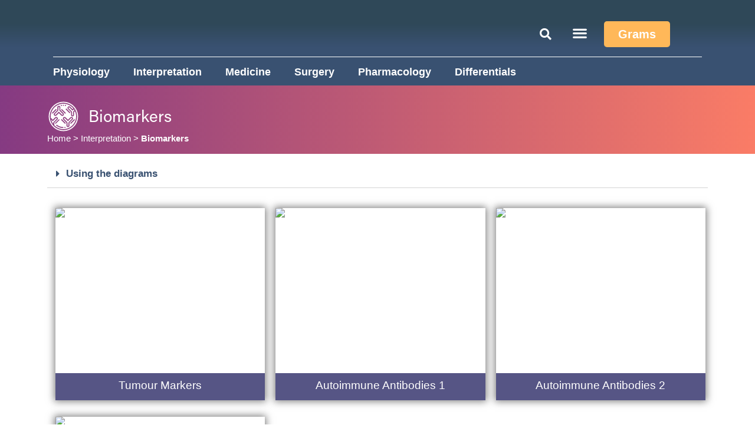

--- FILE ---
content_type: text/html; charset=UTF-8
request_url: https://gramproject.com/interpretation/biomarkers/
body_size: 33705
content:
<!doctype html><html lang="en-US" class="no-js" itemtype="https://schema.org/WebPage" itemscope><head><meta charset="UTF-8"><link rel="preconnect" href="https://fonts.gstatic.com/" crossorigin /><meta name="viewport" content="width=device-width, initial-scale=1, minimum-scale=1"><meta name='robots' content='index, follow, max-image-preview:large, max-snippet:-1, max-video-preview:-1' /><title>Special tests - Gram Project</title><meta name="description" content="Browse our catalogue of free medical lab data interpretation diagrams. Gram Project is a medical resource containing diagrams, tables and flowcharts for all your learning, revision and teaching needs." /><link rel="canonical" href="https://gramproject.com/interpretation/biomarkers/" /><meta property="og:locale" content="en_US" /><meta property="og:type" content="article" /><meta property="og:title" content="Special tests - Gram Project" /><meta property="og:description" content="Browse our catalogue of free medical lab data interpretation diagrams. Gram Project is a medical resource containing diagrams, tables and flowcharts for all your learning, revision and teaching needs." /><meta property="og:url" content="https://gramproject.com/interpretation/biomarkers/" /><meta property="og:site_name" content="Gram Project" /><meta property="article:modified_time" content="2021-07-20T12:34:46+00:00" /><meta property="og:image" content="https://gramproject.com/wp-content/uploads/2020/08/Intepretation.png" /><meta property="og:image:width" content="500" /><meta property="og:image:height" content="500" /><meta property="og:image:type" content="image/png" /><meta name="author" content="gramproject" /><meta name="twitter:card" content="summary_large_image" /><meta name="twitter:label1" content="Est. reading time" /><meta name="twitter:data1" content="3 minutes" /> <script type="application/ld+json" class="yoast-schema-graph">{"@context":"https://schema.org","@graph":[{"@type":"Organization","@id":"https://gramproject.com/#organization","name":"Gram Project","url":"https://gramproject.com/","sameAs":["https://www.instagram.com/gramproject_/"],"logo":{"@type":"ImageObject","inLanguage":"en-US","@id":"https://gramproject.com/#/schema/logo/image/","url":"https://gramproject.com/wp-content/uploads/2020/09/White-logo.png","contentUrl":"https://gramproject.com/wp-content/uploads/2020/09/White-logo.png","width":1177,"height":323,"caption":"Gram Project"},"image":{"@id":"https://gramproject.com/#/schema/logo/image/"}},{"@type":"WebSite","@id":"https://gramproject.com/#website","url":"https://gramproject.com/","name":"Gram Project","description":"Medical diagrams and flowcharts","publisher":{"@id":"https://gramproject.com/#organization"},"potentialAction":[{"@type":"SearchAction","target":{"@type":"EntryPoint","urlTemplate":"https://gramproject.com/?s={search_term_string}"},"query-input":"required name=search_term_string"}],"inLanguage":"en-US"},{"@type":"ImageObject","inLanguage":"en-US","@id":"https://gramproject.com/interpretation/biomarkers/#primaryimage","url":"https://gramproject.com/wp-content/uploads/2020/08/Intepretation.png","contentUrl":"https://gramproject.com/wp-content/uploads/2020/08/Intepretation.png","width":500,"height":500},{"@type":"WebPage","@id":"https://gramproject.com/interpretation/biomarkers/#webpage","url":"https://gramproject.com/interpretation/biomarkers/","name":"Special tests - Gram Project","isPartOf":{"@id":"https://gramproject.com/#website"},"primaryImageOfPage":{"@id":"https://gramproject.com/interpretation/biomarkers/#primaryimage"},"datePublished":"2020-10-10T12:43:16+00:00","dateModified":"2021-07-20T12:34:46+00:00","description":"Browse our catalogue of free medical lab data interpretation diagrams. Gram Project is a medical resource containing diagrams, tables and flowcharts for all your learning, revision and teaching needs.","breadcrumb":{"@id":"https://gramproject.com/interpretation/biomarkers/#breadcrumb"},"inLanguage":"en-US","potentialAction":[{"@type":"ReadAction","target":["https://gramproject.com/interpretation/biomarkers/"]}]},{"@type":"BreadcrumbList","@id":"https://gramproject.com/interpretation/biomarkers/#breadcrumb","itemListElement":[{"@type":"ListItem","position":1,"name":"Home","item":"https://gramproject.com/"},{"@type":"ListItem","position":2,"name":"Interpretation","item":"https://gramproject.com/interpretation/"},{"@type":"ListItem","position":3,"name":"Biomarkers"}]}]}</script> <link rel='dns-prefetch' href='//s.w.org' /><link rel="alternate" type="application/rss+xml" title="Gram Project &raquo; Feed" href="https://gramproject.com/feed/" /><link rel="alternate" type="application/rss+xml" title="Gram Project &raquo; Comments Feed" href="https://gramproject.com/comments/feed/" /> <script src="[data-uri]" defer></script> <script src="[data-uri]" defer></script> <style>img.wp-smiley,
img.emoji {
	display: inline !important;
	border: none !important;
	box-shadow: none !important;
	height: 1em !important;
	width: 1em !important;
	margin: 0 .07em !important;
	vertical-align: -0.1em !important;
	background: none !important;
	padding: 0 !important;
}</style><link rel='stylesheet' id='litespeed-cache-dummy-css'  href='https://gramproject.com/wp-content/plugins/litespeed-cache/assets/css/litespeed-dummy.css?ver=5.8.12' media='all' /><link data-optimized="1" rel='stylesheet' id='wp-block-library-css'  href='https://gramproject.com/wp-content/litespeed/css/16fb48e537bed93d1100264e36498f1f.css?ver=7e61f' media='all' /><link data-optimized="1" rel='stylesheet' id='embedpress_blocks-cgb-style-css-css'  href='https://gramproject.com/wp-content/litespeed/css/0357a7ea2b00b39eee3c852b64002005.css?ver=6d452' media='all' /><link data-optimized="1" rel='stylesheet' id='wpdm-font-awesome-css'  href='https://gramproject.com/wp-content/litespeed/css/101895bda3206cebe05a2c6f0d0b811c.css?ver=d0846' media='all' /><link data-optimized="1" rel='stylesheet' id='wpdm-frontend-css-css'  href='https://gramproject.com/wp-content/litespeed/css/f5aa1b399105011066d90160347c11d3.css?ver=0b056' media='all' /><link data-optimized="1" rel='stylesheet' id='wpdm-front-css'  href='https://gramproject.com/wp-content/litespeed/css/c77e88b3bf4f62cd4c1f917e0d404386.css?ver=99a2d' media='all' /><link data-optimized="1" rel='stylesheet' id='embedpress-css'  href='https://gramproject.com/wp-content/litespeed/css/d6d3d11b770b1e65ac7be6fce1c376cb.css?ver=402c7' media='all' /><link data-optimized="1" rel='stylesheet' id='kadence-global-css'  href='https://gramproject.com/wp-content/litespeed/css/9619c2edb392032c1daafd11e6246dd1.css?ver=6a6a7' media='all' /><style id='kadence-global-inline-css'>/* Kadence Base CSS */
:root{--global-palette1:#3182CE;--global-palette2:#cd4f79;--global-palette3:#1A202C;--global-palette4:#2D3748;--global-palette5:#4A5568;--global-palette6:#718096;--global-palette7:#EDF2F7;--global-palette8:#F7FAFC;--global-palette9:#FFFFFF;--global-palette9rgb:255, 255, 255;--global-palette-highlight:var(--global-palette1);--global-palette-highlight-alt:var(--global-palette2);--global-palette-highlight-alt2:var(--global-palette9);--global-palette-btn-bg:var(--global-palette1);--global-palette-btn-bg-hover:var(--global-palette2);--global-palette-btn:var(--global-palette9);--global-palette-btn-hover:var(--global-palette9);--global-body-font-family:Roboto, var(--global-fallback-font);--global-heading-font-family:inherit;--global-primary-nav-font-family:'Roboto Condensed', var(--global-fallback-font);--global-fallback-font:sans-serif;--global-display-fallback-font:sans-serif;--global-content-width:1290px;--global-content-narrow-width:842px;--global-content-edge-padding:1.5rem;--global-calc-content-width:calc(1290px - var(--global-content-edge-padding) - var(--global-content-edge-padding) );--scrollbar-offset:0px;}:root body.kadence-elementor-colors{--e-global-color-kadence1:var(--global-palette1);--e-global-color-kadence2:var(--global-palette2);--e-global-color-kadence3:var(--global-palette3);--e-global-color-kadence4:var(--global-palette4);--e-global-color-kadence5:var(--global-palette5);--e-global-color-kadence6:var(--global-palette6);--e-global-color-kadence7:var(--global-palette7);--e-global-color-kadence8:var(--global-palette8);--e-global-color-kadence9:var(--global-palette9);}:root .has-theme-palette-1-background-color{background-color:var(--global-palette1);}:root .has-theme-palette-1-color{color:var(--global-palette1);}:root .has-theme-palette-2-background-color{background-color:var(--global-palette2);}:root .has-theme-palette-2-color{color:var(--global-palette2);}:root .has-theme-palette-3-background-color{background-color:var(--global-palette3);}:root .has-theme-palette-3-color{color:var(--global-palette3);}:root .has-theme-palette-4-background-color{background-color:var(--global-palette4);}:root .has-theme-palette-4-color{color:var(--global-palette4);}:root .has-theme-palette-5-background-color{background-color:var(--global-palette5);}:root .has-theme-palette-5-color{color:var(--global-palette5);}:root .has-theme-palette-6-background-color{background-color:var(--global-palette6);}:root .has-theme-palette-6-color{color:var(--global-palette6);}:root .has-theme-palette-7-background-color{background-color:var(--global-palette7);}:root .has-theme-palette-7-color{color:var(--global-palette7);}:root .has-theme-palette-8-background-color{background-color:var(--global-palette8);}:root .has-theme-palette-8-color{color:var(--global-palette8);}:root .has-theme-palette-9-background-color{background-color:var(--global-palette9);}:root .has-theme-palette-9-color{color:var(--global-palette9);}:root .has-theme-palette1-background-color{background-color:var(--global-palette1);}:root .has-theme-palette1-color{color:var(--global-palette1);}:root .has-theme-palette2-background-color{background-color:var(--global-palette2);}:root .has-theme-palette2-color{color:var(--global-palette2);}:root .has-theme-palette3-background-color{background-color:var(--global-palette3);}:root .has-theme-palette3-color{color:var(--global-palette3);}:root .has-theme-palette4-background-color{background-color:var(--global-palette4);}:root .has-theme-palette4-color{color:var(--global-palette4);}:root .has-theme-palette5-background-color{background-color:var(--global-palette5);}:root .has-theme-palette5-color{color:var(--global-palette5);}:root .has-theme-palette6-background-color{background-color:var(--global-palette6);}:root .has-theme-palette6-color{color:var(--global-palette6);}:root .has-theme-palette7-background-color{background-color:var(--global-palette7);}:root .has-theme-palette7-color{color:var(--global-palette7);}:root .has-theme-palette8-background-color{background-color:var(--global-palette8);}:root .has-theme-palette8-color{color:var(--global-palette8);}:root .has-theme-palette9-background-color{background-color:var(--global-palette9);}:root .has-theme-palette9-color{color:var(--global-palette9);}body{background:var(--global-palette9);}body, input, select, optgroup, textarea{font-style:normal;font-weight:normal;font-size:17px;line-height:1.6;font-family:var(--global-body-font-family);color:var(--global-palette3);}.content-bg, body.content-style-unboxed .site{background:var(--global-palette9);}@media all and (max-width: 1024px){.content-bg, body.content-style-unboxed .site{background:var(--global-palette9);}}h1,h2,h3,h4,h5,h6{font-family:var(--global-heading-font-family);}h1{font-style:normal;font-weight:700;font-size:35px;line-height:1.5;font-family:'Roboto Condensed', var(--global-fallback-font);color:#cd4f79;}h2{font-style:normal;font-weight:700;font-size:28px;line-height:1.5;color:#000207;}h3{font-weight:700;font-size:24px;line-height:1.5;color:var(--global-palette3);}h4{font-weight:700;font-size:22px;line-height:1.5;color:var(--global-palette4);}h5{font-weight:700;font-size:20px;line-height:1.5;color:var(--global-palette4);}h6{font-weight:700;font-size:18px;line-height:1.5;color:var(--global-palette5);}.entry-hero .kadence-breadcrumbs{max-width:1290px;}.site-container, .site-header-row-layout-contained, .site-footer-row-layout-contained, .entry-hero-layout-contained, .comments-area, .alignfull > .wp-block-cover__inner-container, .alignwide > .wp-block-cover__inner-container{max-width:var(--global-content-width);}.content-width-narrow .content-container.site-container, .content-width-narrow .hero-container.site-container{max-width:var(--global-content-narrow-width);}@media all and (min-width: 1520px){.wp-site-blocks .content-container  .alignwide{margin-left:-115px;margin-right:-115px;width:unset;max-width:unset;}}@media all and (min-width: 1102px){.content-width-narrow .wp-site-blocks .content-container .alignwide{margin-left:-130px;margin-right:-130px;width:unset;max-width:unset;}}.content-style-boxed .wp-site-blocks .entry-content .alignwide{margin-left:-2rem;margin-right:-2rem;}@media all and (max-width: 1024px){.content-style-boxed .wp-site-blocks .entry-content .alignwide{margin-left:-2rem;margin-right:-2rem;}}@media all and (max-width: 767px){.content-style-boxed .wp-site-blocks .entry-content .alignwide{margin-left:-1.5rem;margin-right:-1.5rem;}}.content-area{margin-top:5rem;margin-bottom:5rem;}@media all and (max-width: 1024px){.content-area{margin-top:3rem;margin-bottom:3rem;}}@media all and (max-width: 767px){.content-area{margin-top:2rem;margin-bottom:2rem;}}.entry-content-wrap{padding:2rem;}@media all and (max-width: 1024px){.entry-content-wrap{padding:2rem;}}@media all and (max-width: 767px){.entry-content-wrap{padding:1.5rem;}}.entry.single-entry{box-shadow:0px 15px 15px -10px rgba(0,0,0,0.05);}.entry.loop-entry{box-shadow:0px 15px 15px -10px rgba(0,0,0,0.05);}.loop-entry .entry-content-wrap{padding:2rem;}@media all and (max-width: 1024px){.loop-entry .entry-content-wrap{padding:2rem;}}@media all and (max-width: 767px){.loop-entry .entry-content-wrap{padding:1.5rem;}}.has-sidebar:not(.has-left-sidebar) .content-container{grid-template-columns:1fr 14%;}.has-sidebar.has-left-sidebar .content-container{grid-template-columns:14% 1fr;}.primary-sidebar.widget-area .widget{margin-bottom:2em;font-style:normal;font-weight:normal;font-size:19px;font-family:'Roboto Condensed', var(--global-fallback-font);color:var(--global-palette4);}.primary-sidebar.widget-area .widget-title{font-style:normal;font-weight:700;font-size:20px;line-height:1.5;font-family:'Roboto Condensed', var(--global-fallback-font);color:var(--global-palette2);}.primary-sidebar.widget-area .sidebar-inner-wrap a:not(.button){color:var(--global-palette3);}.primary-sidebar.widget-area .sidebar-inner-wrap a:not(.button):hover{color:var(--global-palette2);}.primary-sidebar.widget-area{padding:120px 0px 0px 0px;}.has-sidebar.has-left-sidebar .primary-sidebar.widget-area{border-right:0px double var(--global-palette3);}.has-sidebar:not(.has-left-sidebar) .primary-sidebar.widget-area{border-left:0px double var(--global-palette3);}button, .button, .wp-block-button__link, input[type="button"], input[type="reset"], input[type="submit"], .fl-button, .elementor-button-wrapper .elementor-button{box-shadow:0px 0px 0px -7px rgba(0,0,0,0);}button:hover, button:focus, button:active, .button:hover, .button:focus, .button:active, .wp-block-button__link:hover, .wp-block-button__link:focus, .wp-block-button__link:active, input[type="button"]:hover, input[type="button"]:focus, input[type="button"]:active, input[type="reset"]:hover, input[type="reset"]:focus, input[type="reset"]:active, input[type="submit"]:hover, input[type="submit"]:focus, input[type="submit"]:active, .elementor-button-wrapper .elementor-button:hover, .elementor-button-wrapper .elementor-button:focus, .elementor-button-wrapper .elementor-button:active{box-shadow:0px 15px 25px -7px rgba(0,0,0,0.1);}@media all and (min-width: 1025px){.transparent-header .entry-hero .entry-hero-container-inner{padding-top:calc(130px + 0px);}}@media all and (max-width: 1024px){.mobile-transparent-header .entry-hero .entry-hero-container-inner{padding-top:130px;}}@media all and (max-width: 767px){.mobile-transparent-header .entry-hero .entry-hero-container-inner{padding-top:130px;}}.site-middle-footer-inner-wrap{padding-top:30px;padding-bottom:30px;grid-column-gap:30px;grid-row-gap:30px;}.site-middle-footer-inner-wrap .widget{margin-bottom:30px;}.site-middle-footer-inner-wrap .site-footer-section:not(:last-child):after{right:calc(-30px / 2);}.site-top-footer-inner-wrap{padding-top:30px;padding-bottom:30px;grid-column-gap:30px;grid-row-gap:30px;}.site-top-footer-inner-wrap .widget{margin-bottom:30px;}.site-top-footer-inner-wrap .site-footer-section:not(:last-child):after{right:calc(-30px / 2);}.site-bottom-footer-inner-wrap{padding-top:30px;padding-bottom:30px;grid-column-gap:30px;}.site-bottom-footer-inner-wrap .widget{margin-bottom:30px;}.site-bottom-footer-inner-wrap .site-footer-section:not(:last-child):after{right:calc(-30px / 2);}.footer-social-wrap .footer-social-inner-wrap{font-size:1em;gap:0.3em;}.site-footer .site-footer-wrap .site-footer-section .footer-social-wrap .social-button{border:2px none transparent;border-radius:3px;}#colophon .footer-html{font-style:normal;font-weight:normal;font-size:17px;font-family:'Roboto Condensed', var(--global-fallback-font);color:var(--global-palette4);margin:0px 0px 0px 0px;}#colophon .footer-navigation .footer-menu-container > ul > li > a{padding-left:calc(0.8em / 2);padding-right:calc(0.8em / 2);color:var(--global-palette5);}#colophon .footer-navigation .footer-menu-container > ul li a{font-style:normal;font-weight:normal;font-size:17px;font-family:'Roboto Condensed', var(--global-fallback-font);}#colophon .footer-navigation .footer-menu-container > ul li a:hover{color:var(--global-palette-highlight);}#colophon .footer-navigation .footer-menu-container > ul li.current-menu-item > a{color:var(--global-palette3);}body.page{background:var(--global-palette9);}body.page .content-bg, body.content-style-unboxed.page .site{background:var(--global-palette9);}.wp-site-blocks .page-title h1{font-style:normal;font-weight:700;font-family:'Roboto Condensed', var(--global-fallback-font);color:var(--global-palette3);}.entry-hero.page-hero-section .entry-header{min-height:200px;}body.archive .content-bg, body.content-style-unboxed.archive .site, body.blog .content-bg, body.content-style-unboxed.blog .site{background:linear-gradient(145deg,rgba(164,205,246,1) 0%,rgba(232,217,246,1) 86%);}.loop-entry.type-post h2.entry-title{font-style:normal;font-weight:700;font-family:'Roboto Condensed', var(--global-fallback-font);color:var(--global-palette4);}.loop-entry.type-post .entry-taxonomies{font-style:normal;font-weight:normal;font-family:'Roboto Condensed', var(--global-fallback-font);}.loop-entry.type-post .entry-meta{font-style:normal;font-weight:normal;font-family:'Roboto Condensed', var(--global-fallback-font);}.search-archive-title h1{color:#cd4f79;}body.search-results{background:var(--global-palette9);}body.search-results .content-bg, body.content-style-unboxed.search-results .site{background:linear-gradient(145deg,rgba(164,205,246,1) 0%,rgba(232,217,246,1) 89%);}.search-results .loop-entry h2.entry-title{font-style:normal;font-weight:700;font-family:'Roboto Condensed', var(--global-fallback-font);color:var(--global-palette3);}.search-results .loop-entry .entry-taxonomies, .search-results .loop-entry .entry-taxonomies a{color:rgba(255,255,255,0);}.loop-entry .entry-taxonomies .category-style-pill a{background:rgba(255,255,255,0);}.search-results .loop-entry .entry-taxonomies a:hover{color:var(--global-palette3);}.loop-entry .entry-taxonomies .category-style-pill a:hover{background:var(--global-palette3);}.search-results .loop-entry .entry-meta{color:rgba(255,255,255,0);}.search-results .loop-entry .entry-meta a:hover{color:var(--global-palette3);}
/* Kadence Header CSS */
@media all and (max-width: 1024px){.mobile-transparent-header #masthead{position:absolute;left:0px;right:0px;z-index:100;}.mobile-transparent-header #masthead, .mobile-transparent-header .site-top-header-wrap .site-header-row-container-inner, .mobile-transparent-header .site-main-header-wrap .site-header-row-container-inner, .mobile-transparent-header .site-bottom-header-wrap .site-header-row-container-inner{background:transparent;}.site-header-row-tablet-layout-fullwidth, .site-header-row-tablet-layout-standard{padding:0px;}}@media all and (min-width: 1025px){.transparent-header #masthead{position:absolute;left:0px;right:0px;z-index:100;}.transparent-header #masthead, .transparent-header .site-top-header-wrap .site-header-row-container-inner, .transparent-header .site-main-header-wrap .site-header-row-container-inner, .transparent-header .site-bottom-header-wrap .site-header-row-container-inner{background:transparent;}}.site-branding a.brand img{max-width:280px;}.site-branding a.brand img.svg-logo-image{width:280px;}.site-branding{padding:0px 0px 0px 0px;}#masthead, #masthead .kadence-sticky-header.item-is-fixed:not(.item-at-start):not(.site-header-row-container), #masthead .kadence-sticky-header.item-is-fixed:not(.item-at-start) > .site-header-row-container-inner{background:#ffffff;}.site-main-header-wrap .site-header-row-container-inner{border-top:0px none transparent;}.site-main-header-inner-wrap{min-height:130px;}.site-top-header-inner-wrap{min-height:0px;}.site-bottom-header-wrap .site-header-row-container-inner{background:#203075;}.site-bottom-header-inner-wrap{min-height:0px;}.header-navigation[class*="header-navigation-style-underline"] .header-menu-container.primary-menu-container>ul>li>a:after{width:calc( 100% - 1.2em);}.main-navigation .primary-menu-container > ul > li.menu-item > a{padding-left:calc(1.2em / 2);padding-right:calc(1.2em / 2);padding-top:0.6em;padding-bottom:0.6em;color:#1d3557;}.main-navigation .primary-menu-container > ul > li.menu-item > .dropdown-nav-special-toggle{right:calc(1.2em / 2);}.main-navigation .primary-menu-container > ul li.menu-item > a{font-style:normal;font-weight:700;font-size:20px;font-family:var(--global-primary-nav-font-family);}.main-navigation .primary-menu-container > ul > li.menu-item > a:hover{color:#cd4f79;}.main-navigation .primary-menu-container > ul > li.menu-item.current-menu-item > a{color:#1d3557;}.header-navigation[class*="header-navigation-style-underline"] .header-menu-container.secondary-menu-container>ul>li>a:after{width:calc( 100% - 1.4em);}.secondary-navigation .secondary-menu-container > ul > li.menu-item > a{padding-left:calc(1.4em / 2);padding-right:calc(1.4em / 2);padding-top:0.6em;padding-bottom:0.6em;color:var(--global-palette9);}.secondary-navigation .primary-menu-container > ul > li.menu-item > .dropdown-nav-special-toggle{right:calc(1.4em / 2);}.secondary-navigation .secondary-menu-container > ul li.menu-item > a{font-style:normal;font-weight:700;font-size:18px;font-family:'Roboto Condensed', var(--global-fallback-font);}.secondary-navigation .secondary-menu-container > ul > li.menu-item > a:hover{color:#ffb859;}.secondary-navigation .secondary-menu-container > ul > li.menu-item.current-menu-item > a{color:var(--global-palette9);}.header-navigation .header-menu-container ul ul.sub-menu, .header-navigation .header-menu-container ul ul.submenu{background:var(--global-palette3);box-shadow:0px 2px 13px 0px rgba(0,0,0,0.1);}.header-navigation .header-menu-container ul ul li.menu-item, .header-menu-container ul.menu > li.kadence-menu-mega-enabled > ul > li.menu-item > a{border-bottom:1px solid rgba(255,255,255,0.1);}.header-navigation .header-menu-container ul ul li.menu-item > a{width:200px;padding-top:1em;padding-bottom:1em;color:var(--global-palette8);font-size:12px;}.header-navigation .header-menu-container ul ul li.menu-item > a:hover{color:var(--global-palette9);background:var(--global-palette4);}.header-navigation .header-menu-container ul ul li.menu-item.current-menu-item > a{color:var(--global-palette9);background:var(--global-palette4);}.mobile-toggle-open-container .menu-toggle-open{color:var(--global-palette5);padding:0.4em 0.6em 0.4em 0.6em;font-size:14px;}.mobile-toggle-open-container .menu-toggle-open.menu-toggle-style-bordered{border:1px solid currentColor;}.mobile-toggle-open-container .menu-toggle-open .menu-toggle-icon{font-size:20px;}.mobile-toggle-open-container .menu-toggle-open:hover, .mobile-toggle-open-container .menu-toggle-open:focus{color:var(--global-palette-highlight);}.mobile-navigation ul li{font-size:14px;}.mobile-navigation ul li a{padding-top:1em;padding-bottom:1em;}.mobile-navigation ul li > a, .mobile-navigation ul li.menu-item-has-children > .drawer-nav-drop-wrap{color:var(--global-palette8);}.mobile-navigation ul li.current-menu-item > a, .mobile-navigation ul li.current-menu-item.menu-item-has-children > .drawer-nav-drop-wrap{color:var(--global-palette-highlight);}.mobile-navigation ul li.menu-item-has-children .drawer-nav-drop-wrap, .mobile-navigation ul li:not(.menu-item-has-children) a{border-bottom:1px solid rgba(255,255,255,0.1);}.mobile-navigation:not(.drawer-navigation-parent-toggle-true) ul li.menu-item-has-children .drawer-nav-drop-wrap button{border-left:1px solid rgba(255,255,255,0.1);}#mobile-drawer .drawer-header .drawer-toggle{padding:0.6em 0.15em 0.6em 0.15em;font-size:24px;}#main-header .header-button{font-style:normal;font-weight:700;font-size:20px;font-family:'Roboto Condensed', var(--global-fallback-font);background:var(--global-palette2);border:2px none transparent;box-shadow:0px 0px 0px -7px rgba(0,0,0,0);}#main-header .header-button:hover{box-shadow:0px 15px 25px -7px rgba(0,0,0,0.1);}.header-social-wrap .header-social-inner-wrap{font-size:1em;gap:0.3em;}.header-social-wrap .header-social-inner-wrap .social-button{border:2px none transparent;border-radius:3px;}.header-mobile-social-wrap .header-mobile-social-inner-wrap{font-size:1em;gap:0.3em;}.header-mobile-social-wrap .header-mobile-social-inner-wrap .social-button{border:2px none transparent;border-radius:3px;}.search-toggle-open-container .search-toggle-open{color:#1d3557;}.search-toggle-open-container .search-toggle-open.search-toggle-style-bordered{border:2px solid currentColor;}.search-toggle-open-container .search-toggle-open .search-toggle-icon{font-size:1em;}.search-toggle-open-container .search-toggle-open:hover, .search-toggle-open-container .search-toggle-open:focus{color:var(--global-palette-highlight);}#search-drawer .drawer-inner .drawer-content form input.search-field, #search-drawer .drawer-inner .drawer-content form .kadence-search-icon-wrap, #search-drawer .drawer-header{color:var(--global-palette8);}#search-drawer .drawer-inner .drawer-content form input.search-field:focus, #search-drawer .drawer-inner .drawer-content form input.search-submit:hover ~ .kadence-search-icon-wrap, #search-drawer .drawer-inner .drawer-content form button[type="submit"]:hover ~ .kadence-search-icon-wrap{color:var(--global-palette9);}#search-drawer .drawer-inner{background:var(--global-palette3);}.mobile-header-button-wrap .mobile-header-button-inner-wrap .mobile-header-button{font-style:normal;font-weight:normal;font-size:20px;font-family:'Roboto Condensed', var(--global-fallback-font);color:#ffffff;background:#a348aa;border:2px none transparent;box-shadow:0px 0px 0px -7px rgba(0,0,0,0);}.mobile-header-button-wrap .mobile-header-button-inner-wrap .mobile-header-button:hover{box-shadow:0px 15px 25px -7px rgba(0,0,0,0.1);}</style><link data-optimized="1" rel='stylesheet' id='kadence-header-css'  href='https://gramproject.com/wp-content/litespeed/css/a4bc885336ec0dbc07907faed01c3ba7.css?ver=b273f' media='all' /><link data-optimized="1" rel='stylesheet' id='kadence-content-css'  href='https://gramproject.com/wp-content/litespeed/css/f30f62703cbf406b76e41c0ef992196b.css?ver=18e1f' media='all' /><link data-optimized="1" rel='stylesheet' id='kadence-footer-css'  href='https://gramproject.com/wp-content/litespeed/css/805b7719d22a2c500500a9874eb3bf35.css?ver=04c50' media='all' /><link data-optimized="1" rel='stylesheet' id='elementor-frontend-legacy-css'  href='https://gramproject.com/wp-content/litespeed/css/cbf50762b5d74938807459a3740900c5.css?ver=1f3ab' media='all' /><link data-optimized="1" rel='stylesheet' id='elementor-frontend-css'  href='https://gramproject.com/wp-content/litespeed/css/66716c651f057ae2eb8def95835a167b.css?ver=a4be8' media='all' /><link data-optimized="1" rel='stylesheet' id='eael-general-css'  href='https://gramproject.com/wp-content/litespeed/css/a49a02b5225839dc79b2769c793bfce5.css?ver=6c487' media='all' /><link data-optimized="1" rel='stylesheet' id='eael-1623-css'  href='https://gramproject.com/wp-content/litespeed/css/d749c18f89dfb1ea1de54a6b2b2ee546.css?ver=754f4' media='all' /><link data-optimized="1" rel='stylesheet' id='elementor-icons-css'  href='https://gramproject.com/wp-content/litespeed/css/64037106edfa17b29f457125c5c36f7e.css?ver=a37fd' media='all' /><style id='elementor-icons-inline-css'>.elementor-add-new-section .elementor-add-templately-promo-button{
            background-color: #5d4fff;
            background-image: url(https://gramproject.com/wp-content/plugins/essential-addons-for-elementor-lite/assets/admin/images/templately/logo-icon.svg);
            background-repeat: no-repeat;
            background-position: center center;
            position: relative;
        }
        
		.elementor-add-new-section .elementor-add-templately-promo-button > i{
            height: 12px;
        }
        
        body .elementor-add-new-section .elementor-add-section-area-button {
            margin-left: 0;
        }

		.elementor-add-new-section .elementor-add-templately-promo-button{
            background-color: #5d4fff;
            background-image: url(https://gramproject.com/wp-content/plugins/essential-addons-for-elementor-lite/assets/admin/images/templately/logo-icon.svg);
            background-repeat: no-repeat;
            background-position: center center;
            position: relative;
        }
        
		.elementor-add-new-section .elementor-add-templately-promo-button > i{
            height: 12px;
        }
        
        body .elementor-add-new-section .elementor-add-section-area-button {
            margin-left: 0;
        }</style><link data-optimized="1" rel='stylesheet' id='elementor-post-18-css'  href='https://gramproject.com/wp-content/litespeed/css/d6ee7c814db691de2f936323a11cad51.css?ver=fa5fc' media='all' /><link data-optimized="1" rel='stylesheet' id='embedpress-elementor-css-css'  href='https://gramproject.com/wp-content/litespeed/css/a460bee61f6f73aa00a00292132d9181.css?ver=f70dc' media='all' /><link data-optimized="1" rel='stylesheet' id='elementor-pro-css'  href='https://gramproject.com/wp-content/litespeed/css/6881465a2e53a16ed8a28b755584c925.css?ver=1ff24' media='all' /><link data-optimized="1" rel='stylesheet' id='elementor-global-css'  href='https://gramproject.com/wp-content/litespeed/css/884353d563ae9bf0e2b8beea4d1ebc99.css?ver=fed83' media='all' /><link data-optimized="1" rel='stylesheet' id='elementor-post-1623-css'  href='https://gramproject.com/wp-content/litespeed/css/b2a075947354d532e1fc25368f12095e.css?ver=deeca' media='all' /><link data-optimized="1" rel='stylesheet' id='elementor-post-807-css'  href='https://gramproject.com/wp-content/litespeed/css/34755ae3dfcfab5ecc0bca8b65717e83.css?ver=bf232' media='all' /><link data-optimized="1" rel='stylesheet' id='elementor-post-818-css'  href='https://gramproject.com/wp-content/litespeed/css/55fb3641a96ac010349d00e76f15fdb4.css?ver=28906' media='all' /><link data-optimized="1" rel='stylesheet' id='dashicons-css'  href='https://gramproject.com/wp-content/litespeed/css/c1b0f68170012a76284d9c60f36f9cc0.css?ver=108ae' media='all' /><link data-optimized="1" rel='stylesheet' id='plyr-css'  href='https://gramproject.com/wp-content/litespeed/css/8720fccd158e5424327d47729d8a8cf0.css?ver=389c3' media='all' /><link data-optimized="1" rel='stylesheet' id='elementor-icons-shared-0-css'  href='https://gramproject.com/wp-content/litespeed/css/cf9a526e9d6e0fecd2a33eb3eb3caeec.css?ver=36ba5' media='all' /><link data-optimized="1" rel='stylesheet' id='elementor-icons-fa-solid-css'  href='https://gramproject.com/wp-content/litespeed/css/9c6be22df959dadd34b03670c398ffd1.css?ver=289b5' media='all' /><link data-optimized="1" rel='stylesheet' id='elementor-icons-fa-brands-css'  href='https://gramproject.com/wp-content/litespeed/css/db09a1f58dd8ca66d65547ddad68beac.css?ver=5d175' media='all' /> <script src='https://gramproject.com/wp-includes/js/jquery/jquery.min.js?ver=3.6.0' id='jquery-core-js'></script> <script data-optimized="1" src='https://gramproject.com/wp-content/litespeed/js/0ea99c153fcf1cefab554f989ed25207.js?ver=ee484' id='jquery-migrate-js' defer data-deferred="1"></script> <script data-optimized="1" src='https://gramproject.com/wp-content/litespeed/js/d24245330af8d09d257bae2aa269eb3a.js?ver=20b75' id='wpdm-poper-js' defer data-deferred="1"></script> <script data-optimized="1" src='https://gramproject.com/wp-content/litespeed/js/915589bb884b2bdada4d1cfb188fc569.js?ver=ce15f' id='wpdm-frontend-js-js' defer data-deferred="1"></script> <script id='wpdm-frontjs-js-extra' src="[data-uri]" defer></script> <script data-optimized="1" src='https://gramproject.com/wp-content/litespeed/js/fbb130c2ec24bd56ad9ebda673ed62f3.js?ver=a10f8' id='wpdm-frontjs-js' defer data-deferred="1"></script> <script data-optimized="1" src='https://gramproject.com/wp-content/litespeed/js/6bcbfb7be5605eac91932f636c3529fd.js?ver=3b8c0' id='plyr.polyfilled-js' defer data-deferred="1"></script> <link rel="https://api.w.org/" href="https://gramproject.com/wp-json/" /><link rel="alternate" type="application/json" href="https://gramproject.com/wp-json/wp/v2/pages/1623" /><link rel="EditURI" type="application/rsd+xml" title="RSD" href="https://gramproject.com/xmlrpc.php?rsd" /><link rel="wlwmanifest" type="application/wlwmanifest+xml" href="https://gramproject.com/wp-includes/wlwmanifest.xml" /><meta name="generator" content="WordPress 5.8.12" /><link rel='shortlink' href='https://gramproject.com/?p=1623' />
 <script src="https://www.googletagmanager.com/gtag/js?id=G-STNW8EPPSG" defer data-deferred="1"></script> <script src="[data-uri]" defer></script> <link rel="icon" href="https://gramproject.com/wp-content/uploads/2020/09/cropped-noun_Microscope_2535383-32x32.png" sizes="32x32" /><link rel="icon" href="https://gramproject.com/wp-content/uploads/2020/09/cropped-noun_Microscope_2535383-192x192.png" sizes="192x192" /><link rel="apple-touch-icon" href="https://gramproject.com/wp-content/uploads/2020/09/cropped-noun_Microscope_2535383-180x180.png" /><meta name="msapplication-TileImage" content="https://gramproject.com/wp-content/uploads/2020/09/cropped-noun_Microscope_2535383-270x270.png" /><meta name="generator" content="WordPress Download Manager 3.2.83" /><style>/* WPDM Link Template Styles */</style><style>:root {
                --color-primary: #4a8eff;
                --color-primary-rgb: 74, 142, 255;
                --color-primary-hover: #4a8eff;
                --color-primary-active: #4a8eff;
                --color-secondary: #6c757d;
                --color-secondary-rgb: 108, 117, 125;
                --color-secondary-hover: #6c757d;
                --color-secondary-active: #6c757d;
                --color-success: #18ce0f;
                --color-success-rgb: 24, 206, 15;
                --color-success-hover: #18ce0f;
                --color-success-active: #18ce0f;
                --color-info: #2CA8FF;
                --color-info-rgb: 44, 168, 255;
                --color-info-hover: #2CA8FF;
                --color-info-active: #2CA8FF;
                --color-warning: #cd4f79;
                --color-warning-rgb: 205, 79, 121;
                --color-warning-hover: #cd4f79;
                --color-warning-active: #cd4f79;
                --color-danger: #cd4f79;
                --color-danger-rgb: 205, 79, 121;
                --color-danger-hover: #cd4f79;
                --color-danger-active: #cd4f79;
                --color-green: #30b570;
                --color-blue: #0073ff;
                --color-purple: #8557D3;
                --color-red: #ff5062;
                --color-muted: rgba(69, 89, 122, 0.6);
                --wpdm-font: "Rubik", -apple-system, BlinkMacSystemFont, "Segoe UI", Roboto, Helvetica, Arial, sans-serif, "Apple Color Emoji", "Segoe UI Emoji", "Segoe UI Symbol";
            }

            .wpdm-download-link.btn.btn-danger {
                border-radius: 4px;
            }</style></head><body data-rsssl=1 class="page-template-default page page-id-1623 page-child parent-pageid-530 wp-custom-logo wp-embed-responsive footer-on-bottom animate-body-popup hide-focus-outline link-style-standard content-title-style-hide content-width-fullwidth content-style-unboxed content-vertical-padding-hide non-transparent-header mobile-non-transparent-header kadence-elementor-colors elementor-default elementor-kit-18 elementor-page elementor-page-1623"><div id="wrapper" class="site wp-site-blocks">
<a class="skip-link screen-reader-text scroll-ignore" href="#main">Skip to content</a><div data-elementor-type="header" data-elementor-id="807" class="elementor elementor-807 elementor-location-header"><div class="elementor-section-wrap"><section class="elementor-section elementor-top-section elementor-element elementor-element-2b8f9ab elementor-hidden-phone elementor-section-boxed elementor-section-height-default elementor-section-height-default" data-id="2b8f9ab" data-element_type="section" data-settings="{&quot;background_background&quot;:&quot;gradient&quot;}"><div class="elementor-container elementor-column-gap-default"><div class="elementor-row"><div class="elementor-column elementor-col-100 elementor-top-column elementor-element elementor-element-a87c069" data-id="a87c069" data-element_type="column"><div class="elementor-column-wrap elementor-element-populated"><div class="elementor-widget-wrap"><section class="elementor-section elementor-inner-section elementor-element elementor-element-c509f37 elementor-section-boxed elementor-section-height-default elementor-section-height-default" data-id="c509f37" data-element_type="section"><div class="elementor-container elementor-column-gap-default"><div class="elementor-row"><div class="elementor-column elementor-col-25 elementor-inner-column elementor-element elementor-element-485e887" data-id="485e887" data-element_type="column"><div class="elementor-column-wrap elementor-element-populated"><div class="elementor-widget-wrap"><div class="elementor-element elementor-element-52850e2 elementor-widget elementor-widget-theme-site-logo elementor-widget-image" data-id="52850e2" data-element_type="widget" data-widget_type="theme-site-logo.default"><div class="elementor-widget-container"><div class="elementor-image">
<a href="https://gramproject.com">
<img data-lazyloaded="1" src="[data-uri]" width="1065" height="245" data-src="https://gramproject.com/wp-content/uploads/2020/08/White-transparent-logo-cropped.png" class="attachment-full size-full" alt="" data-srcset="https://gramproject.com/wp-content/uploads/2020/08/White-transparent-logo-cropped.png 1065w, https://gramproject.com/wp-content/uploads/2020/08/White-transparent-logo-cropped-300x69.png 300w, https://gramproject.com/wp-content/uploads/2020/08/White-transparent-logo-cropped-1024x236.png 1024w, https://gramproject.com/wp-content/uploads/2020/08/White-transparent-logo-cropped-768x177.png 768w" data-sizes="(max-width: 1065px) 100vw, 1065px" /><noscript><img width="1065" height="245" src="https://gramproject.com/wp-content/uploads/2020/08/White-transparent-logo-cropped.png" class="attachment-full size-full" alt="" srcset="https://gramproject.com/wp-content/uploads/2020/08/White-transparent-logo-cropped.png 1065w, https://gramproject.com/wp-content/uploads/2020/08/White-transparent-logo-cropped-300x69.png 300w, https://gramproject.com/wp-content/uploads/2020/08/White-transparent-logo-cropped-1024x236.png 1024w, https://gramproject.com/wp-content/uploads/2020/08/White-transparent-logo-cropped-768x177.png 768w" sizes="(max-width: 1065px) 100vw, 1065px" /></noscript>								</a></div></div></div></div></div></div><div class="elementor-column elementor-col-25 elementor-inner-column elementor-element elementor-element-b7c2d4d" data-id="b7c2d4d" data-element_type="column"><div class="elementor-column-wrap elementor-element-populated"><div class="elementor-widget-wrap"><div class="elementor-element elementor-element-ba2662e elementor-search-form--skin-full_screen elementor-widget elementor-widget-search-form" data-id="ba2662e" data-element_type="widget" data-settings="{&quot;skin&quot;:&quot;full_screen&quot;}" data-widget_type="search-form.default"><div class="elementor-widget-container"><form class="elementor-search-form" role="search" action="https://gramproject.com" method="get"><div class="elementor-search-form__toggle">
<i aria-hidden="true" class="fas fa-search"></i>				<span class="elementor-screen-only">Search</span></div><div class="elementor-search-form__container">
<input placeholder="Search..." class="elementor-search-form__input" type="search" name="s" title="Search" value=""><div class="dialog-lightbox-close-button dialog-close-button">
<i aria-hidden="true" class="eicon-close"></i>					<span class="elementor-screen-only">Close</span></div></div></form></div></div></div></div></div><div class="elementor-column elementor-col-25 elementor-inner-column elementor-element elementor-element-883315c" data-id="883315c" data-element_type="column"><div class="elementor-column-wrap elementor-element-populated"><div class="elementor-widget-wrap"><div class="elementor-element elementor-element-297232c elementor-nav-menu--stretch elementor-nav-menu__text-align-center elementor-nav-menu--toggle elementor-nav-menu--burger elementor-widget elementor-widget-nav-menu" data-id="297232c" data-element_type="widget" data-settings="{&quot;layout&quot;:&quot;dropdown&quot;,&quot;full_width&quot;:&quot;stretch&quot;,&quot;submenu_icon&quot;:{&quot;value&quot;:&quot;&lt;i class=\&quot;fas fa-caret-down\&quot;&gt;&lt;\/i&gt;&quot;,&quot;library&quot;:&quot;fa-solid&quot;},&quot;toggle&quot;:&quot;burger&quot;}" data-widget_type="nav-menu.default"><div class="elementor-widget-container"><div class="elementor-menu-toggle" role="button" tabindex="0" aria-label="Menu Toggle" aria-expanded="false">
<i aria-hidden="true" role="presentation" class="elementor-menu-toggle__icon--open eicon-menu-bar"></i><i aria-hidden="true" role="presentation" class="elementor-menu-toggle__icon--close eicon-close"></i>			<span class="elementor-screen-only">Menu</span></div><nav class="elementor-nav-menu--dropdown elementor-nav-menu__container" role="navigation" aria-hidden="true"><ul id="menu-2-297232c" class="elementor-nav-menu"><li class="menu-item menu-item-type-post_type menu-item-object-page menu-item-1377"><a href="https://gramproject.com/blog/" class="elementor-item" tabindex="-1">Blog</a></li><li class="menu-item menu-item-type-post_type menu-item-object-page menu-item-1378"><a href="https://gramproject.com/about/" class="elementor-item" tabindex="-1">About</a></li><li class="menu-item menu-item-type-post_type menu-item-object-page menu-item-1990"><a href="https://gramproject.com/feedback/" class="elementor-item" tabindex="-1">Feedback</a></li><li class="menu-item menu-item-type-post_type menu-item-object-page menu-item-1379"><a href="https://gramproject.com/contact/" class="elementor-item" tabindex="-1">Contact</a></li></ul></nav></div></div></div></div></div><div class="elementor-column elementor-col-25 elementor-inner-column elementor-element elementor-element-39f365c" data-id="39f365c" data-element_type="column"><div class="elementor-column-wrap elementor-element-populated"><div class="elementor-widget-wrap"><div class="elementor-element elementor-element-3ad0464 elementor-button-warning elementor-align-center elementor-widget elementor-widget-button" data-id="3ad0464" data-element_type="widget" data-widget_type="button.default"><div class="elementor-widget-container"><div class="elementor-button-wrapper">
<a href="https://gramproject.com/grams/" class="elementor-button-link elementor-button elementor-size-sm elementor-animation-grow" role="button">
<span class="elementor-button-content-wrapper">
<span class="elementor-button-text">Grams</span>
</span>
</a></div></div></div></div></div></div></div></div></section><section class="elementor-section elementor-inner-section elementor-element elementor-element-d3c8f9d elementor-section-boxed elementor-section-height-default elementor-section-height-default" data-id="d3c8f9d" data-element_type="section"><div class="elementor-container elementor-column-gap-default"><div class="elementor-row"><div class="elementor-column elementor-col-100 elementor-inner-column elementor-element elementor-element-436ad9f" data-id="436ad9f" data-element_type="column" data-settings="{&quot;background_background&quot;:&quot;classic&quot;}"><div class="elementor-column-wrap elementor-element-populated"><div class="elementor-widget-wrap"><div class="elementor-element elementor-element-2d56e37 elementor-widget-divider--view-line elementor-widget elementor-widget-divider" data-id="2d56e37" data-element_type="widget" data-widget_type="divider.default"><div class="elementor-widget-container"><div class="elementor-divider">
<span class="elementor-divider-separator">
</span></div></div></div></div></div></div></div></div></section></div></div></div></div></div></section><section class="elementor-section elementor-top-section elementor-element elementor-element-2fdeb66a elementor-hidden-desktop elementor-hidden-tablet elementor-section-boxed elementor-section-height-default elementor-section-height-default" data-id="2fdeb66a" data-element_type="section" data-settings="{&quot;sticky&quot;:&quot;top&quot;,&quot;sticky_on&quot;:[&quot;tablet&quot;,&quot;mobile&quot;],&quot;background_background&quot;:&quot;gradient&quot;,&quot;sticky_offset&quot;:0,&quot;sticky_effects_offset&quot;:0}"><div class="elementor-container elementor-column-gap-default"><div class="elementor-row"><div class="elementor-column elementor-col-33 elementor-top-column elementor-element elementor-element-26e5ceb3" data-id="26e5ceb3" data-element_type="column"><div class="elementor-column-wrap elementor-element-populated"><div class="elementor-widget-wrap"><div class="elementor-element elementor-element-59f1c1f5 elementor-widget elementor-widget-theme-site-logo elementor-widget-image" data-id="59f1c1f5" data-element_type="widget" data-widget_type="theme-site-logo.default"><div class="elementor-widget-container"><div class="elementor-image">
<a href="https://gramproject.com">
<img data-lazyloaded="1" src="[data-uri]" width="1065" height="245" data-src="https://gramproject.com/wp-content/uploads/2020/08/White-transparent-logo-cropped.png" class="attachment-full size-full" alt="" data-srcset="https://gramproject.com/wp-content/uploads/2020/08/White-transparent-logo-cropped.png 1065w, https://gramproject.com/wp-content/uploads/2020/08/White-transparent-logo-cropped-300x69.png 300w, https://gramproject.com/wp-content/uploads/2020/08/White-transparent-logo-cropped-1024x236.png 1024w, https://gramproject.com/wp-content/uploads/2020/08/White-transparent-logo-cropped-768x177.png 768w" data-sizes="(max-width: 1065px) 100vw, 1065px" /><noscript><img width="1065" height="245" src="https://gramproject.com/wp-content/uploads/2020/08/White-transparent-logo-cropped.png" class="attachment-full size-full" alt="" srcset="https://gramproject.com/wp-content/uploads/2020/08/White-transparent-logo-cropped.png 1065w, https://gramproject.com/wp-content/uploads/2020/08/White-transparent-logo-cropped-300x69.png 300w, https://gramproject.com/wp-content/uploads/2020/08/White-transparent-logo-cropped-1024x236.png 1024w, https://gramproject.com/wp-content/uploads/2020/08/White-transparent-logo-cropped-768x177.png 768w" sizes="(max-width: 1065px) 100vw, 1065px" /></noscript>								</a></div></div></div></div></div></div><div class="elementor-column elementor-col-33 elementor-top-column elementor-element elementor-element-da5c355" data-id="da5c355" data-element_type="column"><div class="elementor-column-wrap elementor-element-populated"><div class="elementor-widget-wrap"><div class="elementor-element elementor-element-3fbf17f5 elementor-search-form--skin-full_screen elementor-widget elementor-widget-search-form" data-id="3fbf17f5" data-element_type="widget" data-settings="{&quot;skin&quot;:&quot;full_screen&quot;}" data-widget_type="search-form.default"><div class="elementor-widget-container"><form class="elementor-search-form" role="search" action="https://gramproject.com" method="get"><div class="elementor-search-form__toggle">
<i aria-hidden="true" class="fas fa-search"></i>				<span class="elementor-screen-only">Search</span></div><div class="elementor-search-form__container">
<input placeholder="Search..." class="elementor-search-form__input" type="search" name="s" title="Search" value=""><div class="dialog-lightbox-close-button dialog-close-button">
<i aria-hidden="true" class="eicon-close"></i>					<span class="elementor-screen-only">Close</span></div></div></form></div></div></div></div></div><div class="elementor-column elementor-col-33 elementor-top-column elementor-element elementor-element-4abe56ba" data-id="4abe56ba" data-element_type="column"><div class="elementor-column-wrap elementor-element-populated"><div class="elementor-widget-wrap"><div class="elementor-element elementor-element-48d1d301 elementor-nav-menu--stretch elementor-hidden-desktop elementor-hidden-tablet elementor-nav-menu__text-align-aside elementor-nav-menu--toggle elementor-nav-menu--burger elementor-widget elementor-widget-nav-menu" data-id="48d1d301" data-element_type="widget" data-settings="{&quot;layout&quot;:&quot;dropdown&quot;,&quot;full_width&quot;:&quot;stretch&quot;,&quot;sticky&quot;:&quot;top&quot;,&quot;sticky_on&quot;:[&quot;mobile&quot;],&quot;submenu_icon&quot;:{&quot;value&quot;:&quot;&lt;i class=\&quot;fas fa-caret-down\&quot;&gt;&lt;\/i&gt;&quot;,&quot;library&quot;:&quot;fa-solid&quot;},&quot;toggle&quot;:&quot;burger&quot;,&quot;sticky_offset&quot;:0,&quot;sticky_effects_offset&quot;:0}" data-widget_type="nav-menu.default"><div class="elementor-widget-container"><div class="elementor-menu-toggle" role="button" tabindex="0" aria-label="Menu Toggle" aria-expanded="false">
<i aria-hidden="true" role="presentation" class="elementor-menu-toggle__icon--open eicon-menu-bar"></i><i aria-hidden="true" role="presentation" class="elementor-menu-toggle__icon--close eicon-close"></i>			<span class="elementor-screen-only">Menu</span></div><nav class="elementor-nav-menu--dropdown elementor-nav-menu__container" role="navigation" aria-hidden="true"><ul id="menu-2-48d1d301" class="elementor-nav-menu"><li class="menu-item menu-item-type-post_type menu-item-object-page menu-item-244"><a href="https://gramproject.com/grams/" class="elementor-item" tabindex="-1">Grams</a></li><li class="menu-item menu-item-type-post_type menu-item-object-page menu-item-242"><a href="https://gramproject.com/physiology/" class="elementor-item" tabindex="-1">Physiology</a></li><li class="menu-item menu-item-type-post_type menu-item-object-page current-page-ancestor current-menu-ancestor current-menu-parent current-page-parent current_page_parent current_page_ancestor menu-item-has-children menu-item-533"><a href="https://gramproject.com/interpretation/" class="elementor-item" tabindex="-1">Interpretation</a><ul class="sub-menu elementor-nav-menu--dropdown"><li class="menu-item menu-item-type-post_type menu-item-object-page menu-item-1643"><a href="https://gramproject.com/interpretation/lab-tests/" class="elementor-sub-item" tabindex="-1">Lab Tests</a></li><li class="menu-item menu-item-type-post_type menu-item-object-page menu-item-1641"><a href="https://gramproject.com/interpretation/special-tests/" class="elementor-sub-item" tabindex="-1">Special Tests</a></li><li class="menu-item menu-item-type-post_type menu-item-object-page menu-item-1642"><a href="https://gramproject.com/interpretation/fluid-analysis/" class="elementor-sub-item" tabindex="-1">Fluid Analysis</a></li><li class="menu-item menu-item-type-post_type menu-item-object-page current-menu-item page_item page-item-1623 current_page_item menu-item-1640"><a href="https://gramproject.com/interpretation/biomarkers/" aria-current="page" class="elementor-sub-item elementor-item-active" tabindex="-1">Biomarkers</a></li></ul></li><li class="menu-item menu-item-type-post_type menu-item-object-page menu-item-has-children menu-item-241"><a href="https://gramproject.com/medicine/" class="elementor-item" tabindex="-1">Medicine</a><ul class="sub-menu elementor-nav-menu--dropdown"><li class="menu-item menu-item-type-post_type menu-item-object-page menu-item-1590"><a href="https://gramproject.com/medicine/overviews/" class="elementor-sub-item" tabindex="-1">Overviews</a></li><li class="menu-item menu-item-type-post_type menu-item-object-page menu-item-1500"><a href="https://gramproject.com/medicine/diagnosis/" class="elementor-sub-item" tabindex="-1">Diagnosis</a></li><li class="menu-item menu-item-type-post_type menu-item-object-page menu-item-1499"><a href="https://gramproject.com/medicine/management/" class="elementor-sub-item" tabindex="-1">Management</a></li><li class="menu-item menu-item-type-post_type menu-item-object-page menu-item-1498"><a href="https://gramproject.com/medicine/comparison-tables/" class="elementor-sub-item" tabindex="-1">Comparison Tables</a></li></ul></li><li class="menu-item menu-item-type-post_type menu-item-object-page menu-item-240"><a href="https://gramproject.com/surgery/" class="elementor-item" tabindex="-1">Surgery</a></li><li class="menu-item menu-item-type-post_type menu-item-object-page menu-item-1054"><a href="https://gramproject.com/pharmacology/" class="elementor-item" tabindex="-1">Pharmacology</a></li><li class="menu-item menu-item-type-post_type menu-item-object-page menu-item-2410"><a href="https://gramproject.com/differentials/" class="elementor-item" tabindex="-1">Differentials</a></li><li class="menu-item menu-item-type-post_type menu-item-object-page menu-item-239"><a href="https://gramproject.com/blog/" class="elementor-item" tabindex="-1">Blog</a></li><li class="menu-item menu-item-type-post_type menu-item-object-page menu-item-263"><a href="https://gramproject.com/about/" class="elementor-item" tabindex="-1">About</a></li><li class="menu-item menu-item-type-post_type menu-item-object-page menu-item-1991"><a href="https://gramproject.com/feedback/" class="elementor-item" tabindex="-1">Feedback</a></li><li class="menu-item menu-item-type-post_type menu-item-object-page menu-item-243"><a href="https://gramproject.com/contact/" class="elementor-item" tabindex="-1">Contact</a></li></ul></nav></div></div></div></div></div></div></div></section><section class="elementor-section elementor-top-section elementor-element elementor-element-eb0f337 elementor-hidden-phone elementor-section-boxed elementor-section-height-default elementor-section-height-default" data-id="eb0f337" data-element_type="section" data-settings="{&quot;background_background&quot;:&quot;classic&quot;,&quot;sticky_on&quot;:[&quot;desktop&quot;,&quot;tablet&quot;],&quot;sticky&quot;:&quot;top&quot;,&quot;sticky_offset&quot;:0,&quot;sticky_effects_offset&quot;:0}"><div class="elementor-container elementor-column-gap-default"><div class="elementor-row"><div class="elementor-column elementor-col-100 elementor-top-column elementor-element elementor-element-887c8e5 elementor-hidden-phone" data-id="887c8e5" data-element_type="column" data-settings="{&quot;background_background&quot;:&quot;classic&quot;}"><div class="elementor-column-wrap elementor-element-populated"><div class="elementor-widget-wrap"><div class="elementor-element elementor-element-35bb2a8 elementor-nav-menu__align-left elementor-nav-menu--dropdown-mobile elementor-nav-menu__text-align-aside elementor-nav-menu--toggle elementor-nav-menu--burger elementor-widget elementor-widget-nav-menu" data-id="35bb2a8" data-element_type="widget" data-settings="{&quot;layout&quot;:&quot;horizontal&quot;,&quot;submenu_icon&quot;:{&quot;value&quot;:&quot;&lt;i class=\&quot;fas fa-caret-down\&quot;&gt;&lt;\/i&gt;&quot;,&quot;library&quot;:&quot;fa-solid&quot;},&quot;toggle&quot;:&quot;burger&quot;}" data-widget_type="nav-menu.default"><div class="elementor-widget-container"><nav migration_allowed="1" migrated="0" role="navigation" class="elementor-nav-menu--main elementor-nav-menu__container elementor-nav-menu--layout-horizontal e--pointer-text e--animation-grow"><ul id="menu-1-35bb2a8" class="elementor-nav-menu"><li class="menu-item menu-item-type-post_type menu-item-object-page menu-item-31"><a href="https://gramproject.com/physiology/" class="elementor-item">Physiology</a></li><li class="menu-item menu-item-type-post_type menu-item-object-page current-page-ancestor current-menu-ancestor current-menu-parent current-page-parent current_page_parent current_page_ancestor menu-item-has-children menu-item-534"><a href="https://gramproject.com/interpretation/" class="elementor-item">Interpretation</a><ul class="sub-menu elementor-nav-menu--dropdown"><li class="menu-item menu-item-type-post_type menu-item-object-page menu-item-1647"><a href="https://gramproject.com/interpretation/lab-tests/" class="elementor-sub-item">Lab Tests</a></li><li class="menu-item menu-item-type-post_type menu-item-object-page menu-item-1646"><a href="https://gramproject.com/interpretation/fluid-analysis/" class="elementor-sub-item">Fluid Analysis</a></li><li class="menu-item menu-item-type-post_type menu-item-object-page menu-item-1645"><a href="https://gramproject.com/interpretation/special-tests/" class="elementor-sub-item">Special Tests</a></li><li class="menu-item menu-item-type-post_type menu-item-object-page current-menu-item page_item page-item-1623 current_page_item menu-item-1644"><a href="https://gramproject.com/interpretation/biomarkers/" aria-current="page" class="elementor-sub-item elementor-item-active">Biomarkers</a></li></ul></li><li class="menu-item menu-item-type-post_type menu-item-object-page menu-item-has-children menu-item-30"><a href="https://gramproject.com/medicine/" class="elementor-item">Medicine</a><ul class="sub-menu elementor-nav-menu--dropdown"><li class="menu-item menu-item-type-post_type menu-item-object-page menu-item-1589"><a href="https://gramproject.com/medicine/overviews/" class="elementor-sub-item">Overviews</a></li><li class="menu-item menu-item-type-post_type menu-item-object-page menu-item-1494"><a href="https://gramproject.com/medicine/diagnosis/" class="elementor-sub-item">Diagnosis</a></li><li class="menu-item menu-item-type-post_type menu-item-object-page menu-item-1493"><a href="https://gramproject.com/medicine/management/" class="elementor-sub-item">Management</a></li><li class="menu-item menu-item-type-post_type menu-item-object-page menu-item-1492"><a href="https://gramproject.com/medicine/comparison-tables/" class="elementor-sub-item">Comparison Tables</a></li></ul></li><li class="menu-item menu-item-type-post_type menu-item-object-page menu-item-29"><a href="https://gramproject.com/surgery/" class="elementor-item">Surgery</a></li><li class="menu-item menu-item-type-post_type menu-item-object-page menu-item-1373"><a href="https://gramproject.com/pharmacology/" class="elementor-item">Pharmacology</a></li><li class="menu-item menu-item-type-post_type menu-item-object-page menu-item-2412"><a href="https://gramproject.com/differentials/" class="elementor-item">Differentials</a></li></ul></nav><div class="elementor-menu-toggle" role="button" tabindex="0" aria-label="Menu Toggle" aria-expanded="false">
<i aria-hidden="true" role="presentation" class="elementor-menu-toggle__icon--open eicon-menu-bar"></i><i aria-hidden="true" role="presentation" class="elementor-menu-toggle__icon--close eicon-close"></i>			<span class="elementor-screen-only">Menu</span></div><nav class="elementor-nav-menu--dropdown elementor-nav-menu__container" role="navigation" aria-hidden="true"><ul id="menu-2-35bb2a8" class="elementor-nav-menu"><li class="menu-item menu-item-type-post_type menu-item-object-page menu-item-31"><a href="https://gramproject.com/physiology/" class="elementor-item" tabindex="-1">Physiology</a></li><li class="menu-item menu-item-type-post_type menu-item-object-page current-page-ancestor current-menu-ancestor current-menu-parent current-page-parent current_page_parent current_page_ancestor menu-item-has-children menu-item-534"><a href="https://gramproject.com/interpretation/" class="elementor-item" tabindex="-1">Interpretation</a><ul class="sub-menu elementor-nav-menu--dropdown"><li class="menu-item menu-item-type-post_type menu-item-object-page menu-item-1647"><a href="https://gramproject.com/interpretation/lab-tests/" class="elementor-sub-item" tabindex="-1">Lab Tests</a></li><li class="menu-item menu-item-type-post_type menu-item-object-page menu-item-1646"><a href="https://gramproject.com/interpretation/fluid-analysis/" class="elementor-sub-item" tabindex="-1">Fluid Analysis</a></li><li class="menu-item menu-item-type-post_type menu-item-object-page menu-item-1645"><a href="https://gramproject.com/interpretation/special-tests/" class="elementor-sub-item" tabindex="-1">Special Tests</a></li><li class="menu-item menu-item-type-post_type menu-item-object-page current-menu-item page_item page-item-1623 current_page_item menu-item-1644"><a href="https://gramproject.com/interpretation/biomarkers/" aria-current="page" class="elementor-sub-item elementor-item-active" tabindex="-1">Biomarkers</a></li></ul></li><li class="menu-item menu-item-type-post_type menu-item-object-page menu-item-has-children menu-item-30"><a href="https://gramproject.com/medicine/" class="elementor-item" tabindex="-1">Medicine</a><ul class="sub-menu elementor-nav-menu--dropdown"><li class="menu-item menu-item-type-post_type menu-item-object-page menu-item-1589"><a href="https://gramproject.com/medicine/overviews/" class="elementor-sub-item" tabindex="-1">Overviews</a></li><li class="menu-item menu-item-type-post_type menu-item-object-page menu-item-1494"><a href="https://gramproject.com/medicine/diagnosis/" class="elementor-sub-item" tabindex="-1">Diagnosis</a></li><li class="menu-item menu-item-type-post_type menu-item-object-page menu-item-1493"><a href="https://gramproject.com/medicine/management/" class="elementor-sub-item" tabindex="-1">Management</a></li><li class="menu-item menu-item-type-post_type menu-item-object-page menu-item-1492"><a href="https://gramproject.com/medicine/comparison-tables/" class="elementor-sub-item" tabindex="-1">Comparison Tables</a></li></ul></li><li class="menu-item menu-item-type-post_type menu-item-object-page menu-item-29"><a href="https://gramproject.com/surgery/" class="elementor-item" tabindex="-1">Surgery</a></li><li class="menu-item menu-item-type-post_type menu-item-object-page menu-item-1373"><a href="https://gramproject.com/pharmacology/" class="elementor-item" tabindex="-1">Pharmacology</a></li><li class="menu-item menu-item-type-post_type menu-item-object-page menu-item-2412"><a href="https://gramproject.com/differentials/" class="elementor-item" tabindex="-1">Differentials</a></li></ul></nav></div></div></div></div></div></div></div></section></div></div><div id="inner-wrap" class="wrap hfeed kt-clear"><div id="primary" class="content-area"><div class="content-container site-container"><main id="main" class="site-main" role="main"><div class="content-wrap"><article id="post-1623" class="entry content-bg single-entry post-1623 page type-page status-publish has-post-thumbnail hentry"><div class="entry-content-wrap"><div class="entry-content single-content"><div data-elementor-type="wp-page" data-elementor-id="1623" class="elementor elementor-1623"><div class="elementor-inner"><div class="elementor-section-wrap"><section class="elementor-section elementor-top-section elementor-element elementor-element-3160c4f elementor-section-boxed elementor-section-height-default elementor-section-height-default" data-id="3160c4f" data-element_type="section" data-settings="{&quot;background_background&quot;:&quot;gradient&quot;}"><div class="elementor-container elementor-column-gap-default"><div class="elementor-row"><div class="elementor-column elementor-col-100 elementor-top-column elementor-element elementor-element-162616b" data-id="162616b" data-element_type="column"><div class="elementor-column-wrap elementor-element-populated"><div class="elementor-widget-wrap"><div class="elementor-element elementor-element-b3ef0f2 elementor-position-left elementor-view-default elementor-mobile-position-top elementor-vertical-align-top elementor-widget elementor-widget-icon-box" data-id="b3ef0f2" data-element_type="widget" data-widget_type="icon-box.default"><div class="elementor-widget-container"><div class="elementor-icon-box-wrapper"><div class="elementor-icon-box-icon">
<span class="elementor-icon elementor-animation-" >
<svg xmlns="http://www.w3.org/2000/svg" xmlns:xlink="http://www.w3.org/1999/xlink" height="100px" width="100px" fill="#ffffff" x="0px" y="0px" viewBox="0 0 64 64" style="enable-background:new 0 0 64 64;" xml:space="preserve"><g><path d="M19,36.171C19,35.525,18.475,35,17.829,35c-0.267,0-0.519,0.104-0.708,0.293L11,41.414l-3.223-3.223   c0.825,3.226,2.279,6.203,4.223,8.792v-2.154c0-0.801,0.312-1.555,0.879-2.122l5.828-5.828C18.896,36.69,19,36.438,19,36.171z"></path><path d="M47.829,35c-0.267,0-0.519,0.104-0.708,0.293L41,41.414l-6.121-6.121C34.69,35.104,34.438,35,34.171,35   C33.525,35,33,35.525,33,36.171c0,0.267,0.104,0.519,0.293,0.708l5.828,5.828C39.688,43.273,40,44.027,40,44.829V50   c0,0.551,0.449,1,1,1s1-0.449,1-1v-5.171c0-0.801,0.312-1.555,0.879-2.122l5.828-5.828C48.896,36.69,49,36.438,49,36.171   C49,35.525,48.475,35,47.829,35z"></path><path d="M29.121,28.707C29.31,28.896,29.562,29,29.829,29C30.475,29,31,28.475,31,27.829c0-0.267-0.104-0.519-0.293-0.708   l-5.828-5.828C24.312,20.727,24,19.973,24,19.171V14c0-0.551-0.449-1-1-1s-1,0.449-1,1v5.171c0,0.801-0.312,1.555-0.879,2.122   l-5.828,5.828C15.104,27.31,15,27.562,15,27.829C15,28.475,15.525,29,16.171,29c0.267,0,0.519-0.104,0.708-0.293L23,22.586   L29.121,28.707z"></path><path d="M54.753,21.661l-1.46,1.46C53.104,23.31,53,23.562,53,23.829V29c0,1.654-1.346,3-3,3s-3-1.346-3-3v-5.171   c0-0.267-0.104-0.519-0.293-0.708l-5.828-5.828C40.312,16.727,40,15.973,40,15.171C40,13.423,41.423,12,43.171,12   c0.801,0,1.555,0.312,2.122,0.879L50,17.586l1.37-1.37C46.782,10.596,39.804,7,32,7C18.215,7,7,18.215,7,32   c0,0.926,0.055,1.839,0.153,2.739L11,38.586l4.707-4.707C16.274,33.312,17.027,33,17.829,33C19.577,33,21,34.423,21,36.171   c0,0.801-0.312,1.555-0.879,2.122l-5.828,5.828C14.104,44.31,14,44.562,14,44.829v4.494C18.551,54.05,24.935,57,32,57   c13.785,0,25-11.215,25-25C57,28.314,56.192,24.815,54.753,21.661z M38.707,17.293l7,7l-1.414,1.414l-7-7l-1-1l1.414-1.414   L38.707,17.293z M36.707,25.293l-1.414,1.414l-1-1l-7-7l1.414-1.414l7,7L36.707,25.293z M35.081,9.204   c0.686,0.092,1.378,0.217,2.056,0.372l-0.444,1.95c-0.619-0.141-1.251-0.255-1.878-0.339L35.081,9.204z M32.999,9.021l-0.086,1.998   c-0.634-0.028-1.276-0.026-1.91,0.004l-0.093-1.998C31.604,8.995,32.307,8.992,32.999,9.021z M28.83,9.217l0.272,1.981   c-0.626,0.086-1.257,0.203-1.875,0.346l-0.453-1.948C27.452,9.439,28.143,9.312,28.83,9.217z M10.707,26.707l-1.414-1.414l1-1l7-7   l1.414,1.414l-7,7L10.707,26.707z M18.293,30.121C17.727,30.688,16.973,31,16.171,31C14.423,31,13,29.577,13,27.829   c0-0.801,0.312-1.555,0.879-2.122l5.828-5.828C19.896,19.69,20,19.438,20,19.171V14c0-1.654,1.346-3,3-3s3,1.346,3,3v5.171   c0,0.267,0.104,0.519,0.293,0.708l5.828,5.828C32.688,26.273,33,27.027,33,27.829C33,29.577,31.577,31,29.829,31   c-0.801,0-1.555-0.312-2.122-0.879L23,25.414L18.293,30.121z M15.293,45.293l7-7l1-1l1.414,1.414l-1,1l-7,7L15.293,45.293z M32,55   c-5.316,0-10.501-1.856-14.6-5.228l1.271-1.545C22.412,51.305,27.146,53,32,53V55z M34.089,54.906l-0.179-1.992   c0.635-0.057,1.277-0.145,1.909-0.26l0.361,1.967C35.489,54.748,34.785,54.844,34.089,54.906z M35.293,46.707l-7-7l-1-1   l1.414-1.414l1,1l7,7L35.293,46.707z M44,44.829V50c0,1.654-1.346,3-3,3s-3-1.346-3-3v-5.171c0-0.267-0.104-0.519-0.293-0.708   l-5.828-5.828C31.312,37.727,31,36.973,31,36.171C31,34.423,32.423,33,34.171,33c0.801,0,1.555,0.312,2.122,0.879L41,38.586   l4.707-4.707C46.273,33.312,47.027,33,47.829,33C49.577,33,51,34.423,51,36.171c0,0.801-0.312,1.555-0.879,2.122l-5.828,5.828   C44.104,44.31,44,44.562,44,44.829z M53.707,39.707l-7,7l-1.414-1.414l7-7l1-1l1.414,1.414L53.707,39.707z"></path><path d="M43.879,14.293C43.69,14.104,43.438,14,43.171,14C42.525,14,42,14.525,42,15.171c0,0.267,0.104,0.519,0.293,0.708   l5.828,5.828C48.688,22.273,49,23.027,49,23.829V29c0,0.551,0.449,1,1,1s1-0.449,1-1v-5.171c0-0.801,0.312-1.555,0.879-2.122   l1.922-1.922c-0.377-0.671-0.783-1.323-1.219-1.953L50,20.414L43.879,14.293z"></path><path d="M32,3C16.009,3,3,16.009,3,32s13.009,29,29,29s29-13.009,29-29S47.991,3,32,3z M32,59C17.112,59,5,46.888,5,32   S17.112,5,32,5s27,12.112,27,27S46.888,59,32,59z"></path></g></svg>				</span></div><div class="elementor-icon-box-content"><h1 class="elementor-icon-box-title">
<span  >
Biomarkers					</span></h1></div></div></div></div><div class="elementor-element elementor-element-177eaf9 elementor-align-left elementor-mobile-align-center elementor-widget elementor-widget-breadcrumbs" data-id="177eaf9" data-element_type="widget" data-widget_type="breadcrumbs.default"><div class="elementor-widget-container"><p id="breadcrumbs"><span><span><a href="https://gramproject.com/">Home</a> &gt; <span><a href="https://gramproject.com/interpretation/">Interpretation</a> &gt; <strong class="breadcrumb_last" aria-current="page">Biomarkers</strong></span></span></span></p></div></div></div></div></div></div></div></section><section class="elementor-section elementor-top-section elementor-element elementor-element-653aa0a elementor-section-boxed elementor-section-height-default elementor-section-height-default" data-id="653aa0a" data-element_type="section"><div class="elementor-container elementor-column-gap-default"><div class="elementor-row"><div class="elementor-column elementor-col-100 elementor-top-column elementor-element elementor-element-6fffbac" data-id="6fffbac" data-element_type="column"><div class="elementor-column-wrap elementor-element-populated"><div class="elementor-widget-wrap"><div class="elementor-element elementor-element-3c1e9e9 elementor-widget elementor-widget-toggle" data-id="3c1e9e9" data-element_type="widget" data-widget_type="toggle.default"><div class="elementor-widget-container"><div class="elementor-toggle" role="tablist"><div class="elementor-toggle-item"><div id="elementor-tab-title-6301" class="elementor-tab-title" data-tab="1" role="tab" aria-controls="elementor-tab-content-6301" aria-expanded="false">
<span class="elementor-toggle-icon elementor-toggle-icon-left" aria-hidden="true">
<span class="elementor-toggle-icon-closed"><i class="fas fa-caret-right"></i></span>
<span class="elementor-toggle-icon-opened"><i class="elementor-toggle-icon-opened fas fa-caret-up"></i></span>
</span>
<a href="" class="elementor-toggle-title">Using the diagrams</a></div><div id="elementor-tab-content-6301" class="elementor-tab-content elementor-clearfix" data-tab="1" role="tabpanel" aria-labelledby="elementor-tab-title-6301"><ol><li>Browse our collection of diagrams below.</li><li>Each diagram begins with a <span style="color: #3366ff;">blue box</span> and flows from either top to bottom or left to right.</li><li>References for diagrams are available on the download page of the diagram.</li><li>For information read here our blog <a href="https://gramproject.com/blog-1-guide-to-the-gram-project/">here.</a></li></ol></div></div></div></div></div><div class="elementor-element elementor-element-e1c5958 eael-fg-card-content-align-center elementor-widget elementor-widget-eael-filterable-gallery" data-id="e1c5958" data-element_type="widget" data-settings="{&quot;photo_gallery&quot;:&quot;yes&quot;}" data-widget_type="eael-filterable-gallery.default"><div class="elementor-widget-container"><style id="eael-fg-inline-css-e1c5958">@media only screen and (max-width: 2399px) {
					.elementor-element.elementor-element-e1c5958 .eael-filterable-gallery-item-wrap {
					        width: 33.333333333333%;
					    }
					}@media only screen and (max-width: 1024px) {
					.elementor-element.elementor-element-e1c5958  .eael-filterable-gallery-item-wrap {
					        width: 50%;
					    }
					}@media only screen and (max-width: 767px) {
					.elementor-element.elementor-element-e1c5958  .eael-filterable-gallery-item-wrap {
					        width: 100%;
					    }
					}</style><div id="eael-filter-gallery-wrapper-e1c5958" class="eael-filter-gallery-wrapper" data-layout-mode="card" data-mfp_caption="" data-breakpoints="{&quot;mobile&quot;:{&quot;label&quot;:&quot;Mobile&quot;,&quot;value&quot;:767,&quot;default_value&quot;:767,&quot;direction&quot;:&quot;max&quot;,&quot;is_enabled&quot;:true},&quot;mobile_extra&quot;:{&quot;label&quot;:&quot;Mobile Extra&quot;,&quot;value&quot;:880,&quot;default_value&quot;:880,&quot;direction&quot;:&quot;max&quot;,&quot;is_enabled&quot;:false},&quot;tablet&quot;:{&quot;label&quot;:&quot;Tablet&quot;,&quot;value&quot;:1024,&quot;default_value&quot;:1024,&quot;direction&quot;:&quot;max&quot;,&quot;is_enabled&quot;:true},&quot;tablet_extra&quot;:{&quot;label&quot;:&quot;Tablet Extra&quot;,&quot;value&quot;:1200,&quot;default_value&quot;:1200,&quot;direction&quot;:&quot;max&quot;,&quot;is_enabled&quot;:false},&quot;laptop&quot;:{&quot;label&quot;:&quot;Laptop&quot;,&quot;value&quot;:1366,&quot;default_value&quot;:1366,&quot;direction&quot;:&quot;max&quot;,&quot;is_enabled&quot;:false},&quot;widescreen&quot;:{&quot;label&quot;:&quot;Widescreen&quot;,&quot;value&quot;:2400,&quot;default_value&quot;:2400,&quot;direction&quot;:&quot;min&quot;,&quot;is_enabled&quot;:false}}" data-default_control_key="0" data-custom_default_control="1"><div class="eael-filter-gallery-container eael-filter-gallery-grid" data-images-per-page="" data-total-gallery-items="4" data-nomore-item-text="" data-settings="{&quot;grid_style&quot;:&quot;grid&quot;,&quot;popup&quot;:&quot;buttons&quot;,&quot;duration&quot;:500,&quot;gallery_enabled&quot;:&quot;yes&quot;,&quot;video_gallery_yt_privacy&quot;:&quot;&quot;,&quot;control_all_text&quot;:null,&quot;post_id&quot;:1623,&quot;widget_id&quot;:&quot;e1c5958&quot;}" data-search-all="" data-gallery-items="[&quot;\u003Cdiv class=\u0022eael-filterable-gallery-item-wrap eael-cf-lab-tests\u0022\u003E\n\t\t\t\t\u003Cdiv class=\u0022eael-gallery-grid-item\u0022\u003E\u003Cdiv class=\u0022gallery-item-thumbnail-wrap\u0022\u003E\u003Cimg src=\u0022https:\/\/gramproject.com\/wp-content\/uploads\/2020\/09\/Tumour-markers.png\u0022 data-lazy-src=\u0022https:\/\/gramproject.com\/wp-content\/uploads\/2020\/09\/Tumour-markers.png\u0022 alt=\u0022Summary table of commonly used tumour markers\u0022 class=\u0022gallery-item-thumbnail\u0022\u003E\u003Cdiv class=\u0022gallery-item-caption-wrap card-hover-bg caption-style-hoverer \u0022\u003E\n                            \u003Cdiv class=\u0022gallery-item-buttons\u0022\u003E\u003Ca aria-label=\u0022eael-magnific-link\u0022 href=\u0022https:\/\/gramproject.com\/wp-content\/uploads\/2020\/09\/Tumour-markers.png\u0022 class=\u0022eael-magnific-link eael-magnific-link-clone active\u0022 data-elementor-open-lightbox=\u0022no\u0022\u003E\u003Cspan class=\u0022fg-item-icon-inner\u0022\u003E\u003Ci class=\u0022fas fa-search-plus\u0022 aria-hidden=\u0022true\u0022\u003E\u003C\/i\u003E\u003C\/span\u003E\n            \u003C\/a\u003E                \u003Ca href=\u0022https:\/\/gramproject.com\/diagram\/tumour-markers\/\u0022 aria-label=\u0022eael-item-maybe-link\u0022\u003E \u003Cspan class=\u0022fg-item-icon-inner\u0022\u003E\u003Ci class=\u0022fas fa-download\u0022 aria-hidden=\u0022true\u0022\u003E\u003C\/i\u003E\u003C\/span\u003E\u003C\/a\u003E\u003C\/div\u003E\n                        \u003C\/div\u003E\u003C\/div\u003E\u003C\/a\u003E\u003Cdiv class=\u0022gallery-item-caption-wrap caption-style-card \u0022\u003E\u003Cdiv class=\u0022gallery-item-caption-over\u0022\u003E\u003Ch5 class=\u0022fg-item-title\u0022\u003ETumour Markers\u003C\/h5\u003E\u003C\/div\u003E\u003C\/div\u003E\u003C\/div\u003E\u003C\/div\u003E&quot;,&quot;\u003Cdiv class=\u0022eael-filterable-gallery-item-wrap eael-cf-lab-tests\u0022\u003E\n\t\t\t\t\u003Cdiv class=\u0022eael-gallery-grid-item\u0022\u003E\u003Cdiv class=\u0022gallery-item-thumbnail-wrap\u0022\u003E\u003Cimg src=\u0022https:\/\/gramproject.com\/wp-content\/uploads\/2020\/09\/Autoimmune-Antibodies-1.png\u0022 data-lazy-src=\u0022https:\/\/gramproject.com\/wp-content\/uploads\/2020\/09\/Autoimmune-Antibodies-1.png\u0022 alt=\u0022Summary table of common autoimmune diseases and their specific antibodies.\u0022 class=\u0022gallery-item-thumbnail\u0022\u003E\u003Cdiv class=\u0022gallery-item-caption-wrap card-hover-bg caption-style-hoverer \u0022\u003E\n                            \u003Cdiv class=\u0022gallery-item-buttons\u0022\u003E\u003Ca aria-label=\u0022eael-magnific-link\u0022 href=\u0022https:\/\/gramproject.com\/wp-content\/uploads\/2020\/09\/Autoimmune-Antibodies-1.png\u0022 class=\u0022eael-magnific-link eael-magnific-link-clone active\u0022 data-elementor-open-lightbox=\u0022no\u0022\u003E\u003Cspan class=\u0022fg-item-icon-inner\u0022\u003E\u003Ci class=\u0022fas fa-search-plus\u0022 aria-hidden=\u0022true\u0022\u003E\u003C\/i\u003E\u003C\/span\u003E\n            \u003C\/a\u003E                \u003Ca href=\u0022https:\/\/gramproject.com\/diagram\/autoimmune-antibodies-1\/\u0022 aria-label=\u0022eael-item-maybe-link\u0022\u003E \u003Cspan class=\u0022fg-item-icon-inner\u0022\u003E\u003Ci class=\u0022fas fa-download\u0022 aria-hidden=\u0022true\u0022\u003E\u003C\/i\u003E\u003C\/span\u003E\u003C\/a\u003E\u003C\/div\u003E\n                        \u003C\/div\u003E\u003C\/div\u003E\u003C\/a\u003E\u003Cdiv class=\u0022gallery-item-caption-wrap caption-style-card \u0022\u003E\u003Cdiv class=\u0022gallery-item-caption-over\u0022\u003E\u003Ch5 class=\u0022fg-item-title\u0022\u003EAutoimmune Antibodies 1\u003C\/h5\u003E\u003C\/div\u003E\u003C\/div\u003E\u003C\/div\u003E\u003C\/div\u003E&quot;,&quot;\u003Cdiv class=\u0022eael-filterable-gallery-item-wrap\u0022\u003E\n\t\t\t\t\u003Cdiv class=\u0022eael-gallery-grid-item\u0022\u003E\u003Cdiv class=\u0022gallery-item-thumbnail-wrap\u0022\u003E\u003Cimg src=\u0022https:\/\/gramproject.com\/wp-content\/uploads\/2020\/09\/Autoimmune-Antibodies-2.png\u0022 data-lazy-src=\u0022https:\/\/gramproject.com\/wp-content\/uploads\/2020\/09\/Autoimmune-Antibodies-2.png\u0022 alt=\u0022Summary table of common autoimmune diseases and their specific antibodies.\u0022 class=\u0022gallery-item-thumbnail\u0022\u003E\u003Cdiv class=\u0022gallery-item-caption-wrap card-hover-bg caption-style-hoverer \u0022\u003E\n                            \u003Cdiv class=\u0022gallery-item-buttons\u0022\u003E\u003Ca aria-label=\u0022eael-magnific-link\u0022 href=\u0022https:\/\/gramproject.com\/wp-content\/uploads\/2020\/09\/Autoimmune-Antibodies-2.png\u0022 class=\u0022eael-magnific-link eael-magnific-link-clone active\u0022 data-elementor-open-lightbox=\u0022no\u0022\u003E\u003Cspan class=\u0022fg-item-icon-inner\u0022\u003E\u003Ci class=\u0022fas fa-search-plus\u0022 aria-hidden=\u0022true\u0022\u003E\u003C\/i\u003E\u003C\/span\u003E\n            \u003C\/a\u003E                \u003Ca href=\u0022https:\/\/gramproject.com\/diagram\/autoimmune-antibodies-2\/\u0022 aria-label=\u0022eael-item-maybe-link\u0022\u003E \u003Cspan class=\u0022fg-item-icon-inner\u0022\u003E\u003Ci class=\u0022fas fa-download\u0022 aria-hidden=\u0022true\u0022\u003E\u003C\/i\u003E\u003C\/span\u003E\u003C\/a\u003E\u003C\/div\u003E\n                        \u003C\/div\u003E\u003C\/div\u003E\u003C\/a\u003E\u003Cdiv class=\u0022gallery-item-caption-wrap caption-style-card \u0022\u003E\u003Cdiv class=\u0022gallery-item-caption-over\u0022\u003E\u003Ch5 class=\u0022fg-item-title\u0022\u003EAutoimmune Antibodies 2 \u003C\/h5\u003E\u003C\/div\u003E\u003C\/div\u003E\u003C\/div\u003E\u003C\/div\u003E&quot;,&quot;\u003Cdiv class=\u0022eael-filterable-gallery-item-wrap\u0022\u003E\n\t\t\t\t\u003Cdiv class=\u0022eael-gallery-grid-item\u0022\u003E\u003Cdiv class=\u0022gallery-item-thumbnail-wrap\u0022\u003E\u003Cimg src=\u0022https:\/\/gramproject.com\/wp-content\/uploads\/2021\/04\/Bone-profile-interpretation.png\u0022 data-lazy-src=\u0022https:\/\/gramproject.com\/wp-content\/uploads\/2021\/04\/Bone-profile-interpretation.png\u0022 alt=\u0022Summary table of interpretation of the bone profile laboratory test.\u0022 class=\u0022gallery-item-thumbnail\u0022\u003E\u003Cdiv class=\u0022gallery-item-caption-wrap card-hover-bg caption-style-hoverer \u0022\u003E\n                            \u003Cdiv class=\u0022gallery-item-buttons\u0022\u003E\u003Ca aria-label=\u0022eael-magnific-link\u0022 href=\u0022https:\/\/gramproject.com\/wp-content\/uploads\/2021\/04\/Bone-profile-interpretation.png\u0022 class=\u0022eael-magnific-link eael-magnific-link-clone active\u0022 data-elementor-open-lightbox=\u0022no\u0022\u003E\u003Cspan class=\u0022fg-item-icon-inner\u0022\u003E\u003Ci class=\u0022fas fa-search-plus\u0022 aria-hidden=\u0022true\u0022\u003E\u003C\/i\u003E\u003C\/span\u003E\n            \u003C\/a\u003E                \u003Ca href=\u0022https:\/\/gramproject.com\/diagram\/bone-profile-interpretation\/\u0022 aria-label=\u0022eael-item-maybe-link\u0022\u003E \u003Cspan class=\u0022fg-item-icon-inner\u0022\u003E\u003Ci class=\u0022fas fa-download\u0022 aria-hidden=\u0022true\u0022\u003E\u003C\/i\u003E\u003C\/span\u003E\u003C\/a\u003E\u003C\/div\u003E\n                        \u003C\/div\u003E\u003C\/div\u003E\u003C\/a\u003E\u003Cdiv class=\u0022gallery-item-caption-wrap caption-style-card \u0022\u003E\u003Cdiv class=\u0022gallery-item-caption-over\u0022\u003E\u003Ch5 class=\u0022fg-item-title\u0022\u003EBone Profile\u003C\/h5\u003E\u003C\/div\u003E\u003C\/div\u003E\u003C\/div\u003E\u003C\/div\u003E&quot;]" data-init-show="12"><div class="eael-filterable-gallery-item-wrap eael-cf-lab-tests"><div class="eael-gallery-grid-item"><div class="gallery-item-thumbnail-wrap"><img data-lazyloaded="1" src="[data-uri]" data-src="https://gramproject.com/wp-content/uploads/2020/09/Tumour-markers.png" data-lazy-src="https://gramproject.com/wp-content/uploads/2020/09/Tumour-markers.png" alt="Summary table of commonly used tumour markers" class="gallery-item-thumbnail"><noscript><img src="https://gramproject.com/wp-content/uploads/2020/09/Tumour-markers.png" data-lazy-src="https://gramproject.com/wp-content/uploads/2020/09/Tumour-markers.png" alt="Summary table of commonly used tumour markers" class="gallery-item-thumbnail"></noscript><div class="gallery-item-caption-wrap card-hover-bg caption-style-hoverer "><div class="gallery-item-buttons"><a aria-label="eael-magnific-link" href="https://gramproject.com/wp-content/uploads/2020/09/Tumour-markers.png" class="eael-magnific-link eael-magnific-link-clone active" data-elementor-open-lightbox="no"><span class="fg-item-icon-inner"><i class="fas fa-search-plus" aria-hidden="true"></i></span>
</a>                <a href="https://gramproject.com/diagram/tumour-markers/" aria-label="eael-item-maybe-link"> <span class="fg-item-icon-inner"><i class="fas fa-download" aria-hidden="true"></i></span></a></div></div></div></a><div class="gallery-item-caption-wrap caption-style-card "><div class="gallery-item-caption-over"><h5 class="fg-item-title">Tumour Markers</h5></div></div></div></div><div class="eael-filterable-gallery-item-wrap eael-cf-lab-tests"><div class="eael-gallery-grid-item"><div class="gallery-item-thumbnail-wrap"><img data-lazyloaded="1" src="[data-uri]" data-src="https://gramproject.com/wp-content/uploads/2020/09/Autoimmune-Antibodies-1.png" data-lazy-src="https://gramproject.com/wp-content/uploads/2020/09/Autoimmune-Antibodies-1.png" alt="Summary table of common autoimmune diseases and their specific antibodies." class="gallery-item-thumbnail"><noscript><img src="https://gramproject.com/wp-content/uploads/2020/09/Autoimmune-Antibodies-1.png" data-lazy-src="https://gramproject.com/wp-content/uploads/2020/09/Autoimmune-Antibodies-1.png" alt="Summary table of common autoimmune diseases and their specific antibodies." class="gallery-item-thumbnail"></noscript><div class="gallery-item-caption-wrap card-hover-bg caption-style-hoverer "><div class="gallery-item-buttons"><a aria-label="eael-magnific-link" href="https://gramproject.com/wp-content/uploads/2020/09/Autoimmune-Antibodies-1.png" class="eael-magnific-link eael-magnific-link-clone active" data-elementor-open-lightbox="no"><span class="fg-item-icon-inner"><i class="fas fa-search-plus" aria-hidden="true"></i></span>
</a>                <a href="https://gramproject.com/diagram/autoimmune-antibodies-1/" aria-label="eael-item-maybe-link"> <span class="fg-item-icon-inner"><i class="fas fa-download" aria-hidden="true"></i></span></a></div></div></div></a><div class="gallery-item-caption-wrap caption-style-card "><div class="gallery-item-caption-over"><h5 class="fg-item-title">Autoimmune Antibodies 1</h5></div></div></div></div><div class="eael-filterable-gallery-item-wrap"><div class="eael-gallery-grid-item"><div class="gallery-item-thumbnail-wrap"><img data-lazyloaded="1" src="[data-uri]" data-src="https://gramproject.com/wp-content/uploads/2020/09/Autoimmune-Antibodies-2.png" data-lazy-src="https://gramproject.com/wp-content/uploads/2020/09/Autoimmune-Antibodies-2.png" alt="Summary table of common autoimmune diseases and their specific antibodies." class="gallery-item-thumbnail"><noscript><img src="https://gramproject.com/wp-content/uploads/2020/09/Autoimmune-Antibodies-2.png" data-lazy-src="https://gramproject.com/wp-content/uploads/2020/09/Autoimmune-Antibodies-2.png" alt="Summary table of common autoimmune diseases and their specific antibodies." class="gallery-item-thumbnail"></noscript><div class="gallery-item-caption-wrap card-hover-bg caption-style-hoverer "><div class="gallery-item-buttons"><a aria-label="eael-magnific-link" href="https://gramproject.com/wp-content/uploads/2020/09/Autoimmune-Antibodies-2.png" class="eael-magnific-link eael-magnific-link-clone active" data-elementor-open-lightbox="no"><span class="fg-item-icon-inner"><i class="fas fa-search-plus" aria-hidden="true"></i></span>
</a>                <a href="https://gramproject.com/diagram/autoimmune-antibodies-2/" aria-label="eael-item-maybe-link"> <span class="fg-item-icon-inner"><i class="fas fa-download" aria-hidden="true"></i></span></a></div></div></div></a><div class="gallery-item-caption-wrap caption-style-card "><div class="gallery-item-caption-over"><h5 class="fg-item-title">Autoimmune Antibodies 2</h5></div></div></div></div><div class="eael-filterable-gallery-item-wrap"><div class="eael-gallery-grid-item"><div class="gallery-item-thumbnail-wrap"><img data-lazyloaded="1" src="[data-uri]" data-src="https://gramproject.com/wp-content/uploads/2021/04/Bone-profile-interpretation.png" data-lazy-src="https://gramproject.com/wp-content/uploads/2021/04/Bone-profile-interpretation.png" alt="Summary table of interpretation of the bone profile laboratory test." class="gallery-item-thumbnail"><noscript><img src="https://gramproject.com/wp-content/uploads/2021/04/Bone-profile-interpretation.png" data-lazy-src="https://gramproject.com/wp-content/uploads/2021/04/Bone-profile-interpretation.png" alt="Summary table of interpretation of the bone profile laboratory test." class="gallery-item-thumbnail"></noscript><div class="gallery-item-caption-wrap card-hover-bg caption-style-hoverer "><div class="gallery-item-buttons"><a aria-label="eael-magnific-link" href="https://gramproject.com/wp-content/uploads/2021/04/Bone-profile-interpretation.png" class="eael-magnific-link eael-magnific-link-clone active" data-elementor-open-lightbox="no"><span class="fg-item-icon-inner"><i class="fas fa-search-plus" aria-hidden="true"></i></span>
</a>                <a href="https://gramproject.com/diagram/bone-profile-interpretation/" aria-label="eael-item-maybe-link"> <span class="fg-item-icon-inner"><i class="fas fa-download" aria-hidden="true"></i></span></a></div></div></div></a><div class="gallery-item-caption-wrap caption-style-card "><div class="gallery-item-caption-over"><h5 class="fg-item-title">Bone Profile</h5></div></div></div></div></div></div></div></div></div></div></div></div></div></section><section class="elementor-section elementor-top-section elementor-element elementor-element-664b991 elementor-section-boxed elementor-section-height-default elementor-section-height-default" data-id="664b991" data-element_type="section" data-settings="{&quot;shape_divider_bottom&quot;:&quot;opacity-tilt&quot;}"><div class="elementor-shape elementor-shape-bottom" data-negative="false">
<svg xmlns="http://www.w3.org/2000/svg" viewBox="0 0 2600 131.1" preserveAspectRatio="none">
<path class="elementor-shape-fill" d="M0 0L2600 0 2600 69.1 0 0z"/>
<path class="elementor-shape-fill" style="opacity:0.5" d="M0 0L2600 0 2600 69.1 0 69.1z"/>
<path class="elementor-shape-fill" style="opacity:0.25" d="M2600 0L0 0 0 130.1 2600 69.1z"/>
</svg></div><div class="elementor-container elementor-column-gap-default"><div class="elementor-row"><div class="elementor-column elementor-col-100 elementor-top-column elementor-element elementor-element-c5722a0" data-id="c5722a0" data-element_type="column"><div class="elementor-column-wrap elementor-element-populated"><div class="elementor-widget-wrap"><div class="elementor-element elementor-element-8618750 elementor-widget elementor-widget-spacer" data-id="8618750" data-element_type="widget" data-widget_type="spacer.default"><div class="elementor-widget-container"><div class="elementor-spacer"><div class="elementor-spacer-inner"></div></div></div></div><div class="elementor-element elementor-element-b5f3622 elementor-widget elementor-widget-spacer" data-id="b5f3622" data-element_type="widget" data-widget_type="spacer.default"><div class="elementor-widget-container"><div class="elementor-spacer"><div class="elementor-spacer-inner"></div></div></div></div></div></div></div></div></div></section></div></div></div></div></div></article></div></main></div></div></div><div data-elementor-type="footer" data-elementor-id="818" class="elementor elementor-818 elementor-location-footer"><div class="elementor-section-wrap"><section class="elementor-section elementor-top-section elementor-element elementor-element-68a3885 elementor-hidden-phone elementor-section-boxed elementor-section-height-default elementor-section-height-default" data-id="68a3885" data-element_type="section" data-settings="{&quot;background_background&quot;:&quot;gradient&quot;}"><div class="elementor-background-overlay"></div><div class="elementor-container elementor-column-gap-default"><div class="elementor-row"><div class="elementor-column elementor-col-100 elementor-top-column elementor-element elementor-element-0cb6116" data-id="0cb6116" data-element_type="column" data-settings="{&quot;background_background&quot;:&quot;classic&quot;}"><div class="elementor-column-wrap elementor-element-populated"><div class="elementor-background-overlay"></div><div class="elementor-widget-wrap"><div class="elementor-element elementor-element-ce78ab9 elementor-icon-list--layout-inline elementor-mobile-align-center elementor-align-left elementor-list-item-link-full_width elementor-widget elementor-widget-icon-list" data-id="ce78ab9" data-element_type="widget" data-widget_type="icon-list.default"><div class="elementor-widget-container"><ul class="elementor-icon-list-items elementor-inline-items"><li class="elementor-icon-list-item elementor-inline-item">
<span class="elementor-icon-list-icon">
<i aria-hidden="true" class="fab fa-facebook-f"></i>						</span>
<span class="elementor-icon-list-text"></span></li><li class="elementor-icon-list-item elementor-inline-item">
<a href="https://www.instagram.com/gramproject_/"><span class="elementor-icon-list-icon">
<i aria-hidden="true" class="fab fa-instagram"></i>						</span>
<span class="elementor-icon-list-text"></span>
</a></li><li class="elementor-icon-list-item elementor-inline-item">
<a href="https://www.pinterest.com/gramproject7/"><span class="elementor-icon-list-icon">
<i aria-hidden="true" class="fab fa-pinterest-p"></i>						</span>
<span class="elementor-icon-list-text"></span>
</a></li></ul></div></div><section class="elementor-section elementor-inner-section elementor-element elementor-element-2ac9ea4 elementor-section-boxed elementor-section-height-default elementor-section-height-default" data-id="2ac9ea4" data-element_type="section"><div class="elementor-container elementor-column-gap-default"><div class="elementor-row"><div class="elementor-column elementor-col-50 elementor-inner-column elementor-element elementor-element-b73a976" data-id="b73a976" data-element_type="column"><div class="elementor-column-wrap elementor-element-populated"><div class="elementor-widget-wrap"><div class="elementor-element elementor-element-47cb95f elementor-widget elementor-widget-heading" data-id="47cb95f" data-element_type="widget" data-widget_type="heading.default"><div class="elementor-widget-container"><h2 class="elementor-heading-title elementor-size-default"><a href="https://gramproject.com">© 2020 Gram Project. All Rights Reserved </a></h2></div></div></div></div></div><div class="elementor-column elementor-col-50 elementor-inner-column elementor-element elementor-element-2797ab7" data-id="2797ab7" data-element_type="column"><div class="elementor-column-wrap elementor-element-populated"><div class="elementor-widget-wrap"><div class="elementor-element elementor-element-46cc230 elementor-nav-menu__align-right elementor-nav-menu--dropdown-none elementor-widget elementor-widget-nav-menu" data-id="46cc230" data-element_type="widget" data-settings="{&quot;layout&quot;:&quot;horizontal&quot;,&quot;submenu_icon&quot;:{&quot;value&quot;:&quot;&lt;i class=\&quot;fas fa-caret-down\&quot;&gt;&lt;\/i&gt;&quot;,&quot;library&quot;:&quot;fa-solid&quot;}}" data-widget_type="nav-menu.default"><div class="elementor-widget-container"><nav migration_allowed="1" migrated="0" role="navigation" class="elementor-nav-menu--main elementor-nav-menu__container elementor-nav-menu--layout-horizontal e--pointer-none"><ul id="menu-1-46cc230" class="elementor-nav-menu"><li class="menu-item menu-item-type-post_type menu-item-object-page menu-item-1536"><a href="https://gramproject.com/about/" class="elementor-item">About</a></li><li class="menu-item menu-item-type-post_type menu-item-object-page menu-item-1989"><a href="https://gramproject.com/feedback/" class="elementor-item">Feedback</a></li><li class="menu-item menu-item-type-post_type menu-item-object-page menu-item-102"><a href="https://gramproject.com/contact/" class="elementor-item">Contact</a></li><li class="menu-item menu-item-type-post_type menu-item-object-page menu-item-privacy-policy menu-item-100"><a href="https://gramproject.com/privacy-policy/" class="elementor-item">Privacy Policy</a></li></ul></nav><div class="elementor-menu-toggle" role="button" tabindex="0" aria-label="Menu Toggle" aria-expanded="false">
<i aria-hidden="true" role="presentation" class="elementor-menu-toggle__icon--open eicon-menu-bar"></i><i aria-hidden="true" role="presentation" class="elementor-menu-toggle__icon--close eicon-close"></i>			<span class="elementor-screen-only">Menu</span></div><nav class="elementor-nav-menu--dropdown elementor-nav-menu__container" role="navigation" aria-hidden="true"><ul id="menu-2-46cc230" class="elementor-nav-menu"><li class="menu-item menu-item-type-post_type menu-item-object-page menu-item-1536"><a href="https://gramproject.com/about/" class="elementor-item" tabindex="-1">About</a></li><li class="menu-item menu-item-type-post_type menu-item-object-page menu-item-1989"><a href="https://gramproject.com/feedback/" class="elementor-item" tabindex="-1">Feedback</a></li><li class="menu-item menu-item-type-post_type menu-item-object-page menu-item-102"><a href="https://gramproject.com/contact/" class="elementor-item" tabindex="-1">Contact</a></li><li class="menu-item menu-item-type-post_type menu-item-object-page menu-item-privacy-policy menu-item-100"><a href="https://gramproject.com/privacy-policy/" class="elementor-item" tabindex="-1">Privacy Policy</a></li></ul></nav></div></div></div></div></div></div></div></section></div></div></div></div></div></section><section class="elementor-section elementor-top-section elementor-element elementor-element-e79b028 elementor-hidden-desktop elementor-hidden-tablet elementor-section-boxed elementor-section-height-default elementor-section-height-default" data-id="e79b028" data-element_type="section" data-settings="{&quot;background_background&quot;:&quot;classic&quot;}"><div class="elementor-container elementor-column-gap-default"><div class="elementor-row"><div class="elementor-column elementor-col-100 elementor-top-column elementor-element elementor-element-3bcb7da" data-id="3bcb7da" data-element_type="column"><div class="elementor-column-wrap elementor-element-populated"><div class="elementor-widget-wrap"><div class="elementor-element elementor-element-42ac994 elementor-widget elementor-widget-spacer" data-id="42ac994" data-element_type="widget" data-widget_type="spacer.default"><div class="elementor-widget-container"><div class="elementor-spacer"><div class="elementor-spacer-inner"></div></div></div></div><div class="elementor-element elementor-element-45f6b5d elementor-icon-list--layout-inline elementor-mobile-align-center elementor-align-right elementor-list-item-link-full_width elementor-widget elementor-widget-icon-list" data-id="45f6b5d" data-element_type="widget" data-widget_type="icon-list.default"><div class="elementor-widget-container"><ul class="elementor-icon-list-items elementor-inline-items"><li class="elementor-icon-list-item elementor-inline-item">
<span class="elementor-icon-list-icon">
<i aria-hidden="true" class="fab fa-facebook-f"></i>						</span>
<span class="elementor-icon-list-text"></span></li><li class="elementor-icon-list-item elementor-inline-item">
<a href="https://www.instagram.com/gramproject_/"><span class="elementor-icon-list-icon">
<i aria-hidden="true" class="fab fa-instagram"></i>						</span>
<span class="elementor-icon-list-text"></span>
</a></li><li class="elementor-icon-list-item elementor-inline-item">
<a href="https://www.pinterest.com/gramproject7/"><span class="elementor-icon-list-icon">
<i aria-hidden="true" class="fab fa-pinterest-p"></i>						</span>
<span class="elementor-icon-list-text"></span>
</a></li></ul></div></div><div class="elementor-element elementor-element-146e533 elementor-widget elementor-widget-heading" data-id="146e533" data-element_type="widget" data-widget_type="heading.default"><div class="elementor-widget-container"><h2 class="elementor-heading-title elementor-size-default"><a href="https://gramproject.com">© 2020 Gram Project. All Rights Reserved </a></h2></div></div><div class="elementor-element elementor-element-5921e6f elementor-nav-menu__align-center elementor-nav-menu--dropdown-none elementor-widget elementor-widget-nav-menu" data-id="5921e6f" data-element_type="widget" data-settings="{&quot;layout&quot;:&quot;horizontal&quot;,&quot;submenu_icon&quot;:{&quot;value&quot;:&quot;&lt;i class=\&quot;fas fa-caret-down\&quot;&gt;&lt;\/i&gt;&quot;,&quot;library&quot;:&quot;fa-solid&quot;}}" data-widget_type="nav-menu.default"><div class="elementor-widget-container"><nav migration_allowed="1" migrated="0" role="navigation" class="elementor-nav-menu--main elementor-nav-menu__container elementor-nav-menu--layout-horizontal e--pointer-none"><ul id="menu-1-5921e6f" class="elementor-nav-menu"><li class="menu-item menu-item-type-post_type menu-item-object-page menu-item-1536"><a href="https://gramproject.com/about/" class="elementor-item">About</a></li><li class="menu-item menu-item-type-post_type menu-item-object-page menu-item-1989"><a href="https://gramproject.com/feedback/" class="elementor-item">Feedback</a></li><li class="menu-item menu-item-type-post_type menu-item-object-page menu-item-102"><a href="https://gramproject.com/contact/" class="elementor-item">Contact</a></li><li class="menu-item menu-item-type-post_type menu-item-object-page menu-item-privacy-policy menu-item-100"><a href="https://gramproject.com/privacy-policy/" class="elementor-item">Privacy Policy</a></li></ul></nav><div class="elementor-menu-toggle" role="button" tabindex="0" aria-label="Menu Toggle" aria-expanded="false">
<i aria-hidden="true" role="presentation" class="elementor-menu-toggle__icon--open eicon-menu-bar"></i><i aria-hidden="true" role="presentation" class="elementor-menu-toggle__icon--close eicon-close"></i>			<span class="elementor-screen-only">Menu</span></div><nav class="elementor-nav-menu--dropdown elementor-nav-menu__container" role="navigation" aria-hidden="true"><ul id="menu-2-5921e6f" class="elementor-nav-menu"><li class="menu-item menu-item-type-post_type menu-item-object-page menu-item-1536"><a href="https://gramproject.com/about/" class="elementor-item" tabindex="-1">About</a></li><li class="menu-item menu-item-type-post_type menu-item-object-page menu-item-1989"><a href="https://gramproject.com/feedback/" class="elementor-item" tabindex="-1">Feedback</a></li><li class="menu-item menu-item-type-post_type menu-item-object-page menu-item-102"><a href="https://gramproject.com/contact/" class="elementor-item" tabindex="-1">Contact</a></li><li class="menu-item menu-item-type-post_type menu-item-object-page menu-item-privacy-policy menu-item-100"><a href="https://gramproject.com/privacy-policy/" class="elementor-item" tabindex="-1">Privacy Policy</a></li></ul></nav></div></div></div></div></div></div></div></section></div></div></div> <script src="[data-uri]" defer></script> <div id="fb-root"></div><link data-optimized="1" rel='stylesheet' id='font-awesome-5-all-css'  href='https://gramproject.com/wp-content/litespeed/css/dcdb0a316447d613839a72dcf738529c.css?ver=6c8f9' media='all' /><link data-optimized="1" rel='stylesheet' id='font-awesome-4-shim-css'  href='https://gramproject.com/wp-content/litespeed/css/a5d73ebfb8466ff415e519ea080d6721.css?ver=f68a6' media='all' /><link data-optimized="1" rel='stylesheet' id='e-animations-css'  href='https://gramproject.com/wp-content/litespeed/css/b24ad78424c10a4a11d788469eb50ce0.css?ver=0e4c1' media='all' /> <script data-optimized="1" src='https://gramproject.com/wp-content/litespeed/js/4be8ee3dc7f2e3b9266d366e1c17f836.js?ver=23e10' id='regenerator-runtime-js' defer data-deferred="1"></script> <script data-optimized="1" src='https://gramproject.com/wp-content/litespeed/js/a1790842d3b504c483f72533f035cd71.js?ver=e5eca' id='wp-polyfill-js' defer data-deferred="1"></script> <script data-optimized="1" src='https://gramproject.com/wp-content/litespeed/js/f1ba719a4b234306f9208e09db422e8b.js?ver=f07e6' id='wp-hooks-js' defer data-deferred="1"></script> <script data-optimized="1" src='https://gramproject.com/wp-content/litespeed/js/11b46f61f3c258a3c91dace40c45e053.js?ver=ca067' id='wp-i18n-js' defer data-deferred="1"></script> <script id='wp-i18n-js-after' src="[data-uri]" defer></script> <script data-optimized="1" src='https://gramproject.com/wp-content/litespeed/js/c8d27b292d03bb47c8d3454ab2fd5713.js?ver=e0502' id='jquery-form-js' defer data-deferred="1"></script> <script data-optimized="1" src='https://gramproject.com/wp-content/litespeed/js/9dfd6f7f23fdff25a7dad02fcf343f91.js?ver=786ff' id='embedpress-pdfobject-js' defer data-deferred="1"></script> <script data-optimized="1" src='https://gramproject.com/wp-content/litespeed/js/d67276d6031b40ee173ee27a02574bd1.js?ver=89284' id='initplyr-js' defer data-deferred="1"></script> <script id='embedpress-front-js-extra' src="[data-uri]" defer></script> <script data-optimized="1" src='https://gramproject.com/wp-content/litespeed/js/b6579af3245bb914c141398252f3c474.js?ver=80c9f' id='embedpress-front-js' defer data-deferred="1"></script> <script data-optimized="1" src='https://gramproject.com/wp-content/litespeed/js/60b3c790ba5e11dc702fe4c482d82d4f.js?ver=012b8' id='embedpress_documents_viewer_script-js' defer data-deferred="1"></script> <script id='kadence-navigation-js-extra' src="[data-uri]" defer></script> <script data-optimized="1" src='https://gramproject.com/wp-content/litespeed/js/33f428354e8e3c487d7fdf63c5bde535.js?ver=81ec5' id='kadence-navigation-js' defer data-deferred="1"></script> <script id='eael-general-js-extra' src="[data-uri]" defer></script> <script data-optimized="1" src='https://gramproject.com/wp-content/litespeed/js/feb95aa7fc30b91f55d62333acdcd855.js?ver=6bd6b' id='eael-general-js' defer data-deferred="1"></script> <script data-optimized="1" src='https://gramproject.com/wp-content/litespeed/js/86f2c4feb4961461033abd2b466b2601.js?ver=28c4d' id='eael-1623-js' defer data-deferred="1"></script> <script data-optimized="1" src='https://gramproject.com/wp-content/litespeed/js/0c328e92665275ff3c28aff19c234537.js?ver=ad30e' id='smartmenus-js' defer data-deferred="1"></script> <script data-optimized="1" src='https://gramproject.com/wp-content/litespeed/js/e83d0be51f9597563b31bc7d03acdd3e.js?ver=679cb' id='font-awesome-4-shim-js' defer data-deferred="1"></script> <script data-optimized="1" src='https://gramproject.com/wp-content/litespeed/js/d275d4e50b84a7fb1212e55cd0bd154c.js?ver=90aac' id='elementor-pro-webpack-runtime-js' defer data-deferred="1"></script> <script data-optimized="1" src='https://gramproject.com/wp-content/litespeed/js/b3e288ef8fffcb22dff3c2caf68ca4e2.js?ver=7bfac' id='elementor-webpack-runtime-js' defer data-deferred="1"></script> <script data-optimized="1" src='https://gramproject.com/wp-content/litespeed/js/39cb33bccee29fc66ddbd5d1311ed968.js?ver=656da' id='elementor-frontend-modules-js' defer data-deferred="1"></script> <script id='elementor-pro-frontend-js-translations' src="[data-uri]" defer></script> <script id='elementor-pro-frontend-js-before' src="[data-uri]" defer></script> <script data-optimized="1" src='https://gramproject.com/wp-content/litespeed/js/63b03fd15cbde2553fb0b2f96b16c28b.js?ver=ad724' id='elementor-pro-frontend-js' defer data-deferred="1"></script> <script data-optimized="1" src='https://gramproject.com/wp-content/litespeed/js/83f52011a0df118476488e0f8aed889f.js?ver=c49e4' id='elementor-waypoints-js' defer data-deferred="1"></script> <script data-optimized="1" src='https://gramproject.com/wp-content/litespeed/js/6b263185d6a4777f175bce773c6893cd.js?ver=8c8f4' id='jquery-ui-core-js' defer data-deferred="1"></script> <script data-optimized="1" src='https://gramproject.com/wp-content/litespeed/js/90c86410f2a7cbae0c05a4409190d850.js?ver=3ca99' id='swiper-js' defer data-deferred="1"></script> <script data-optimized="1" src='https://gramproject.com/wp-content/litespeed/js/27319721235330402cce19e0d1f90ebd.js?ver=b8344' id='share-link-js' defer data-deferred="1"></script> <script data-optimized="1" src='https://gramproject.com/wp-content/litespeed/js/06df3bcc924a5f89431e08825bac1660.js?ver=2f3b0' id='elementor-dialog-js' defer data-deferred="1"></script> <script id='elementor-frontend-js-before' src="[data-uri]" defer></script> <script data-optimized="1" src='https://gramproject.com/wp-content/litespeed/js/ac1897a37017ab92dd667454240a88a2.js?ver=9ff39' id='elementor-frontend-js' defer data-deferred="1"></script> <script data-optimized="1" src='https://gramproject.com/wp-content/litespeed/js/4322a1c59074fc40e19c3f7bbf5cb5e0.js?ver=160c7' id='pro-preloaded-elements-handlers-js' defer data-deferred="1"></script> <script data-optimized="1" src='https://gramproject.com/wp-content/litespeed/js/5806964460674ab787c4ec76d85c2aa0.js?ver=dbe69' id='preloaded-modules-js' defer data-deferred="1"></script> <script data-optimized="1" src='https://gramproject.com/wp-content/litespeed/js/41a1d7ae6fa5e23c04b66106cbb225a7.js?ver=2333e' id='e-sticky-js' defer data-deferred="1"></script> <script data-no-optimize="1">window.lazyLoadOptions=Object.assign({},{threshold:300},window.lazyLoadOptions||{});!function(t,e){"object"==typeof exports&&"undefined"!=typeof module?module.exports=e():"function"==typeof define&&define.amd?define(e):(t="undefined"!=typeof globalThis?globalThis:t||self).LazyLoad=e()}(this,function(){"use strict";function e(){return(e=Object.assign||function(t){for(var e=1;e<arguments.length;e++){var n,a=arguments[e];for(n in a)Object.prototype.hasOwnProperty.call(a,n)&&(t[n]=a[n])}return t}).apply(this,arguments)}function o(t){return e({},at,t)}function l(t,e){return t.getAttribute(gt+e)}function c(t){return l(t,vt)}function s(t,e){return function(t,e,n){e=gt+e;null!==n?t.setAttribute(e,n):t.removeAttribute(e)}(t,vt,e)}function i(t){return s(t,null),0}function r(t){return null===c(t)}function u(t){return c(t)===_t}function d(t,e,n,a){t&&(void 0===a?void 0===n?t(e):t(e,n):t(e,n,a))}function f(t,e){et?t.classList.add(e):t.className+=(t.className?" ":"")+e}function _(t,e){et?t.classList.remove(e):t.className=t.className.replace(new RegExp("(^|\\s+)"+e+"(\\s+|$)")," ").replace(/^\s+/,"").replace(/\s+$/,"")}function g(t){return t.llTempImage}function v(t,e){!e||(e=e._observer)&&e.unobserve(t)}function b(t,e){t&&(t.loadingCount+=e)}function p(t,e){t&&(t.toLoadCount=e)}function n(t){for(var e,n=[],a=0;e=t.children[a];a+=1)"SOURCE"===e.tagName&&n.push(e);return n}function h(t,e){(t=t.parentNode)&&"PICTURE"===t.tagName&&n(t).forEach(e)}function a(t,e){n(t).forEach(e)}function m(t){return!!t[lt]}function E(t){return t[lt]}function I(t){return delete t[lt]}function y(e,t){var n;m(e)||(n={},t.forEach(function(t){n[t]=e.getAttribute(t)}),e[lt]=n)}function L(a,t){var o;m(a)&&(o=E(a),t.forEach(function(t){var e,n;e=a,(t=o[n=t])?e.setAttribute(n,t):e.removeAttribute(n)}))}function k(t,e,n){f(t,e.class_loading),s(t,st),n&&(b(n,1),d(e.callback_loading,t,n))}function A(t,e,n){n&&t.setAttribute(e,n)}function O(t,e){A(t,rt,l(t,e.data_sizes)),A(t,it,l(t,e.data_srcset)),A(t,ot,l(t,e.data_src))}function w(t,e,n){var a=l(t,e.data_bg_multi),o=l(t,e.data_bg_multi_hidpi);(a=nt&&o?o:a)&&(t.style.backgroundImage=a,n=n,f(t=t,(e=e).class_applied),s(t,dt),n&&(e.unobserve_completed&&v(t,e),d(e.callback_applied,t,n)))}function x(t,e){!e||0<e.loadingCount||0<e.toLoadCount||d(t.callback_finish,e)}function M(t,e,n){t.addEventListener(e,n),t.llEvLisnrs[e]=n}function N(t){return!!t.llEvLisnrs}function z(t){if(N(t)){var e,n,a=t.llEvLisnrs;for(e in a){var o=a[e];n=e,o=o,t.removeEventListener(n,o)}delete t.llEvLisnrs}}function C(t,e,n){var a;delete t.llTempImage,b(n,-1),(a=n)&&--a.toLoadCount,_(t,e.class_loading),e.unobserve_completed&&v(t,n)}function R(i,r,c){var l=g(i)||i;N(l)||function(t,e,n){N(t)||(t.llEvLisnrs={});var a="VIDEO"===t.tagName?"loadeddata":"load";M(t,a,e),M(t,"error",n)}(l,function(t){var e,n,a,o;n=r,a=c,o=u(e=i),C(e,n,a),f(e,n.class_loaded),s(e,ut),d(n.callback_loaded,e,a),o||x(n,a),z(l)},function(t){var e,n,a,o;n=r,a=c,o=u(e=i),C(e,n,a),f(e,n.class_error),s(e,ft),d(n.callback_error,e,a),o||x(n,a),z(l)})}function T(t,e,n){var a,o,i,r,c;t.llTempImage=document.createElement("IMG"),R(t,e,n),m(c=t)||(c[lt]={backgroundImage:c.style.backgroundImage}),i=n,r=l(a=t,(o=e).data_bg),c=l(a,o.data_bg_hidpi),(r=nt&&c?c:r)&&(a.style.backgroundImage='url("'.concat(r,'")'),g(a).setAttribute(ot,r),k(a,o,i)),w(t,e,n)}function G(t,e,n){var a;R(t,e,n),a=e,e=n,(t=Et[(n=t).tagName])&&(t(n,a),k(n,a,e))}function D(t,e,n){var a;a=t,(-1<It.indexOf(a.tagName)?G:T)(t,e,n)}function S(t,e,n){var a;t.setAttribute("loading","lazy"),R(t,e,n),a=e,(e=Et[(n=t).tagName])&&e(n,a),s(t,_t)}function V(t){t.removeAttribute(ot),t.removeAttribute(it),t.removeAttribute(rt)}function j(t){h(t,function(t){L(t,mt)}),L(t,mt)}function F(t){var e;(e=yt[t.tagName])?e(t):m(e=t)&&(t=E(e),e.style.backgroundImage=t.backgroundImage)}function P(t,e){var n;F(t),n=e,r(e=t)||u(e)||(_(e,n.class_entered),_(e,n.class_exited),_(e,n.class_applied),_(e,n.class_loading),_(e,n.class_loaded),_(e,n.class_error)),i(t),I(t)}function U(t,e,n,a){var o;n.cancel_on_exit&&(c(t)!==st||"IMG"===t.tagName&&(z(t),h(o=t,function(t){V(t)}),V(o),j(t),_(t,n.class_loading),b(a,-1),i(t),d(n.callback_cancel,t,e,a)))}function $(t,e,n,a){var o,i,r=(i=t,0<=bt.indexOf(c(i)));s(t,"entered"),f(t,n.class_entered),_(t,n.class_exited),o=t,i=a,n.unobserve_entered&&v(o,i),d(n.callback_enter,t,e,a),r||D(t,n,a)}function q(t){return t.use_native&&"loading"in HTMLImageElement.prototype}function H(t,o,i){t.forEach(function(t){return(a=t).isIntersecting||0<a.intersectionRatio?$(t.target,t,o,i):(e=t.target,n=t,a=o,t=i,void(r(e)||(f(e,a.class_exited),U(e,n,a,t),d(a.callback_exit,e,n,t))));var e,n,a})}function B(e,n){var t;tt&&!q(e)&&(n._observer=new IntersectionObserver(function(t){H(t,e,n)},{root:(t=e).container===document?null:t.container,rootMargin:t.thresholds||t.threshold+"px"}))}function J(t){return Array.prototype.slice.call(t)}function K(t){return t.container.querySelectorAll(t.elements_selector)}function Q(t){return c(t)===ft}function W(t,e){return e=t||K(e),J(e).filter(r)}function X(e,t){var n;(n=K(e),J(n).filter(Q)).forEach(function(t){_(t,e.class_error),i(t)}),t.update()}function t(t,e){var n,a,t=o(t);this._settings=t,this.loadingCount=0,B(t,this),n=t,a=this,Y&&window.addEventListener("online",function(){X(n,a)}),this.update(e)}var Y="undefined"!=typeof window,Z=Y&&!("onscroll"in window)||"undefined"!=typeof navigator&&/(gle|ing|ro)bot|crawl|spider/i.test(navigator.userAgent),tt=Y&&"IntersectionObserver"in window,et=Y&&"classList"in document.createElement("p"),nt=Y&&1<window.devicePixelRatio,at={elements_selector:".lazy",container:Z||Y?document:null,threshold:300,thresholds:null,data_src:"src",data_srcset:"srcset",data_sizes:"sizes",data_bg:"bg",data_bg_hidpi:"bg-hidpi",data_bg_multi:"bg-multi",data_bg_multi_hidpi:"bg-multi-hidpi",data_poster:"poster",class_applied:"applied",class_loading:"litespeed-loading",class_loaded:"litespeed-loaded",class_error:"error",class_entered:"entered",class_exited:"exited",unobserve_completed:!0,unobserve_entered:!1,cancel_on_exit:!0,callback_enter:null,callback_exit:null,callback_applied:null,callback_loading:null,callback_loaded:null,callback_error:null,callback_finish:null,callback_cancel:null,use_native:!1},ot="src",it="srcset",rt="sizes",ct="poster",lt="llOriginalAttrs",st="loading",ut="loaded",dt="applied",ft="error",_t="native",gt="data-",vt="ll-status",bt=[st,ut,dt,ft],pt=[ot],ht=[ot,ct],mt=[ot,it,rt],Et={IMG:function(t,e){h(t,function(t){y(t,mt),O(t,e)}),y(t,mt),O(t,e)},IFRAME:function(t,e){y(t,pt),A(t,ot,l(t,e.data_src))},VIDEO:function(t,e){a(t,function(t){y(t,pt),A(t,ot,l(t,e.data_src))}),y(t,ht),A(t,ct,l(t,e.data_poster)),A(t,ot,l(t,e.data_src)),t.load()}},It=["IMG","IFRAME","VIDEO"],yt={IMG:j,IFRAME:function(t){L(t,pt)},VIDEO:function(t){a(t,function(t){L(t,pt)}),L(t,ht),t.load()}},Lt=["IMG","IFRAME","VIDEO"];return t.prototype={update:function(t){var e,n,a,o=this._settings,i=W(t,o);{if(p(this,i.length),!Z&&tt)return q(o)?(e=o,n=this,i.forEach(function(t){-1!==Lt.indexOf(t.tagName)&&S(t,e,n)}),void p(n,0)):(t=this._observer,o=i,t.disconnect(),a=t,void o.forEach(function(t){a.observe(t)}));this.loadAll(i)}},destroy:function(){this._observer&&this._observer.disconnect(),K(this._settings).forEach(function(t){I(t)}),delete this._observer,delete this._settings,delete this.loadingCount,delete this.toLoadCount},loadAll:function(t){var e=this,n=this._settings;W(t,n).forEach(function(t){v(t,e),D(t,n,e)})},restoreAll:function(){var e=this._settings;K(e).forEach(function(t){P(t,e)})}},t.load=function(t,e){e=o(e);D(t,e)},t.resetStatus=function(t){i(t)},t}),function(t,e){"use strict";function n(){e.body.classList.add("litespeed_lazyloaded")}function a(){console.log("[LiteSpeed] Start Lazy Load"),o=new LazyLoad(Object.assign({},t.lazyLoadOptions||{},{elements_selector:"[data-lazyloaded]",callback_finish:n})),i=function(){o.update()},t.MutationObserver&&new MutationObserver(i).observe(e.documentElement,{childList:!0,subtree:!0,attributes:!0})}var o,i;t.addEventListener?t.addEventListener("load",a,!1):t.attachEvent("onload",a)}(window,document);</script></body></html>
<!-- Page optimized by LiteSpeed Cache @2026-01-13 18:48:29 -->

<!-- Page cached by LiteSpeed Cache 7.6.2 on 2026-01-13 18:48:28 -->

--- FILE ---
content_type: text/css
request_url: https://gramproject.com/wp-content/litespeed/css/b2a075947354d532e1fc25368f12095e.css?ver=deeca
body_size: 649
content:
.elementor-1623 .elementor-element.elementor-element-3160c4f:not(.elementor-motion-effects-element-type-background),.elementor-1623 .elementor-element.elementor-element-3160c4f>.elementor-motion-effects-container>.elementor-motion-effects-layer{background-color:#fff0;background-image:linear-gradient(90deg,#853A82 0%,#FA7C66 100%)}.elementor-1623 .elementor-element.elementor-element-3160c4f{transition:background 0.3s,border 0.3s,border-radius 0.3s,box-shadow 0.3s}.elementor-1623 .elementor-element.elementor-element-3160c4f>.elementor-background-overlay{transition:background 0.3s,border-radius 0.3s,opacity 0.3s}.elementor-1623 .elementor-element.elementor-element-b3ef0f2{--icon-box-icon-margin:15px}.elementor-1623 .elementor-element.elementor-element-b3ef0f2 .elementor-icon{font-size:55px}.elementor-1623 .elementor-element.elementor-element-b3ef0f2 .elementor-icon-box-title{color:#FFF}.elementor-1623 .elementor-element.elementor-element-b3ef0f2 .elementor-icon-box-title,.elementor-1623 .elementor-element.elementor-element-b3ef0f2 .elementor-icon-box-title a{font-family:"Acumin",Sans-serif;font-size:28px;font-weight:500;line-height:2.2em}.elementor-1623 .elementor-element.elementor-element-b3ef0f2>.elementor-widget-container{padding:15px 0 0 0}.elementor-1623 .elementor-element.elementor-element-177eaf9{font-family:"Roboto",Sans-serif;font-size:15px;font-weight:400;color:#FFF}.elementor-1623 .elementor-element.elementor-element-177eaf9 a{color:#FCFDFF}.elementor-1623 .elementor-element.elementor-element-177eaf9 a:hover{color:#395171}.elementor-1623 .elementor-element.elementor-element-177eaf9>.elementor-widget-container{margin:-28px 0 0 0;padding:0 0 0 0}.elementor-1623 .elementor-element.elementor-element-3c1e9e9 .elementor-toggle-title,.elementor-1623 .elementor-element.elementor-element-3c1e9e9 .elementor-toggle-icon{color:#395171}.elementor-1623 .elementor-element.elementor-element-3c1e9e9 .elementor-toggle-icon svg{fill:#395171}.elementor-1623 .elementor-element.elementor-element-3c1e9e9 .elementor-tab-title.elementor-active a,.elementor-1623 .elementor-element.elementor-element-3c1e9e9 .elementor-tab-title.elementor-active .elementor-toggle-icon{color:#395171}.elementor-1623 .elementor-element.elementor-element-3c1e9e9{z-index:1}.elementor-1623 .elementor-element.elementor-element-e1c5958 .eael-filterable-gallery-item-wrap .eael-gallery-grid-item .gallery-item-thumbnail-wrap{height:280px}.elementor-1623 .elementor-element.elementor-element-e1c5958 .eael-filter-gallery-wrapper{background-color:#FFF;border-radius:0}.elementor-1623 .elementor-element.elementor-element-e1c5958 .eael-filter-gallery-control ul li.control{font-family:"Open Sans",Sans-serif;font-size:14px;font-weight:600;color:#395171;background:#FFF}.elementor-1623 .elementor-element.elementor-element-e1c5958 .eael-filter-gallery-control ul>li.control{border-radius:1px}.elementor-1623 .elementor-element.elementor-element-e1c5958 .eael-filter-gallery-control ul li.active{color:#fff}.elementor-1623 .elementor-element.elementor-element-e1c5958 .eael-filter-gallery-control ul li.control.active{background:#395171;border-radius:0}.elementor-1623 .elementor-element.elementor-element-e1c5958 .eael-filterable-gallery-item-wrap .eael-gallery-grid-item{padding:0 0 0 0;margin:14px 4px 14px 14px;border-radius:0;box-shadow:0 0 12px 2px rgb(0 0 0 / .5)}.elementor-1623 .elementor-element.elementor-element-e1c5958 .gallery-item-caption-wrap.card-hover-bg{background-color:#395171DB}.elementor-1623 .elementor-element.elementor-element-e1c5958 .video-popup-bg{background-color:rgb(0 0 0 / .7)}.elementor-1623 .elementor-element.elementor-element-e1c5958 .video-popup:hover>img{transform:scale(1.1)}.elementor-1623 .elementor-element.elementor-element-e1c5958 .eael-filterable-gallery-item-wrap .gallery-item-caption-wrap.caption-style-card{background-color:#565585;padding:1px 1px 1px 1px}.elementor-1623 .elementor-element.elementor-element-e1c5958 .fg-layout-3-item-content{background-color:#565585;padding:1px 1px 1px 1px}.elementor-1623 .elementor-element.elementor-element-e1c5958 .gallery-item-caption-wrap.caption-style-card .fg-item-title{color:#FFF}.elementor-1623 .elementor-element.elementor-element-e1c5958 .gallery-item-caption-wrap.caption-style-card .fg-item-title,.elementor-1623 .elementor-element.elementor-element-e1c5958 .fg-layout-3-item-content .fg-item-title{font-family:"Roboto Condensed",Sans-serif;font-size:19px;font-weight:500}.elementor-1623 .elementor-element.elementor-element-e1c5958 .gallery-item-caption-wrap.caption-style-card .fg-item-content{color:#FFF}.elementor-1623 .elementor-element.elementor-element-e1c5958 .gallery-item-caption-wrap .gallery-item-buttons>a span{background:#A8528B;color:#fff;height:50px;line-height:50px;width:50px;font-size:18px;border-radius:100px;transition:300ms}.elementor-1623 .elementor-element.elementor-element-e1c5958 .gallery-item-caption-wrap .gallery-item-buttons>a span img{height:18px;width:18px}.elementor-1623 .elementor-element.elementor-element-e1c5958 .gallery-item-caption-wrap .gallery-item-buttons>a span:hover{background:#FA7C66;color:#fff;border-radius:100px}.elementor-1623 .elementor-element.elementor-element-e1c5958{z-index:1}.elementor-1623 .elementor-element.elementor-element-664b991>.elementor-shape-bottom .elementor-shape-fill{fill:#FA7C66}.elementor-1623 .elementor-element.elementor-element-664b991>.elementor-shape-bottom svg{height:150px}.elementor-1623 .elementor-element.elementor-element-8618750 .elementor-spacer-inner{--spacer-size:50px}.elementor-1623 .elementor-element.elementor-element-b5f3622 .elementor-spacer-inner{--spacer-size:50px}@font-face{font-family:'Acumin';font-style:normal;font-weight:400;font-display:auto;src:url(https://gramproject.com/wp-content/uploads/2020/09/Acumin-RPro.woff) format('woff')}@font-face{font-family:'Acumin';font-style:normal;font-weight:700;font-display:auto;src:url(https://gramproject.com/wp-content/uploads/2020/09/Acumin-BdPro.woff) format('woff')}@font-face{font-family:'Acumin';font-style:italic;font-weight:400;font-display:auto;src:url(https://gramproject.com/wp-content/uploads/2020/09/Acumin-ItPro.woff) format('woff')}@font-face{font-family:'Acumin';font-style:italic;font-weight:700;font-display:auto;src:url(https://gramproject.com/wp-content/uploads/2020/09/Acumin-BdItPro.woff) format('woff')}

--- FILE ---
content_type: text/css
request_url: https://gramproject.com/wp-content/litespeed/css/34755ae3dfcfab5ecc0bca8b65717e83.css?ver=bf232
body_size: 1488
content:
.elementor-807 .elementor-element.elementor-element-2b8f9ab:not(.elementor-motion-effects-element-type-background),.elementor-807 .elementor-element.elementor-element-2b8f9ab>.elementor-motion-effects-container>.elementor-motion-effects-layer{background-color:#fff0;background-image:linear-gradient(180deg,#2F4858 40%,var(--e-global-color-primary) 80%)}.elementor-807 .elementor-element.elementor-element-2b8f9ab{transition:background 0.3s,border 0.3s,border-radius 0.3s,box-shadow 0.3s;margin-top:0;margin-bottom:0;padding:0 0 0 0;z-index:7}.elementor-807 .elementor-element.elementor-element-2b8f9ab>.elementor-background-overlay{transition:background 0.3s,border-radius 0.3s,opacity 0.3s}.elementor-807 .elementor-element.elementor-element-c509f37{margin-top:0;margin-bottom:-10px;padding:5px 0 0 0}.elementor-807 .elementor-element.elementor-element-52850e2{text-align:left}.elementor-807 .elementor-element.elementor-element-52850e2 img{width:100%;max-width:70%}.elementor-807 .elementor-element.elementor-element-ba2662e .elementor-search-form{text-align:right}.elementor-807 .elementor-element.elementor-element-ba2662e .elementor-search-form__toggle{--e-search-form-toggle-size:33px;--e-search-form-toggle-color:#FFF;--e-search-form-toggle-background-color:#02010100;--e-search-form-toggle-icon-size:calc(60em / 100)}.elementor-807 .elementor-element.elementor-element-ba2662e input[type="search"].elementor-search-form__input{font-family:"Roboto",Sans-serif;font-weight:400}.elementor-807 .elementor-element.elementor-element-ba2662e .elementor-search-form__input,.elementor-807 .elementor-element.elementor-element-ba2662e .elementor-search-form__icon,.elementor-807 .elementor-element.elementor-element-ba2662e .elementor-lightbox .dialog-lightbox-close-button,.elementor-807 .elementor-element.elementor-element-ba2662e .elementor-lightbox .dialog-lightbox-close-button:hover,.elementor-807 .elementor-element.elementor-element-ba2662e.elementor-search-form--skin-full_screen input[type="search"].elementor-search-form__input{color:#FFF;fill:#FFF}.elementor-807 .elementor-element.elementor-element-ba2662e:not(.elementor-search-form--skin-full_screen) .elementor-search-form__container{border-radius:3px}.elementor-807 .elementor-element.elementor-element-ba2662e.elementor-search-form--skin-full_screen input[type="search"].elementor-search-form__input{border-radius:3px}.elementor-807 .elementor-element.elementor-element-ba2662e>.elementor-widget-container{margin:15px 0 0 0}.elementor-807 .elementor-element.elementor-element-297232c .elementor-menu-toggle{margin:0 auto;background-color:#fff0}.elementor-807 .elementor-element.elementor-element-297232c .elementor-nav-menu--dropdown a,.elementor-807 .elementor-element.elementor-element-297232c .elementor-menu-toggle{color:var(--e-global-color-6e3bd563)}.elementor-807 .elementor-element.elementor-element-297232c .elementor-nav-menu--dropdown{background-color:#2F4858F2}.elementor-807 .elementor-element.elementor-element-297232c .elementor-nav-menu--dropdown a:hover,.elementor-807 .elementor-element.elementor-element-297232c .elementor-nav-menu--dropdown a.elementor-item-active,.elementor-807 .elementor-element.elementor-element-297232c .elementor-nav-menu--dropdown a.highlighted,.elementor-807 .elementor-element.elementor-element-297232c .elementor-menu-toggle:hover{color:#FFB859}.elementor-807 .elementor-element.elementor-element-297232c .elementor-nav-menu--dropdown a:hover,.elementor-807 .elementor-element.elementor-element-297232c .elementor-nav-menu--dropdown a.elementor-item-active,.elementor-807 .elementor-element.elementor-element-297232c .elementor-nav-menu--dropdown a.highlighted{background-color:#fff0}.elementor-807 .elementor-element.elementor-element-297232c .elementor-nav-menu--dropdown a.elementor-item-active{color:#FFB859}.elementor-807 .elementor-element.elementor-element-297232c .elementor-nav-menu--dropdown .elementor-item,.elementor-807 .elementor-element.elementor-element-297232c .elementor-nav-menu--dropdown .elementor-sub-item{font-family:"Roboto Condensed",Sans-serif;font-size:22px;font-weight:500}.elementor-807 .elementor-element.elementor-element-297232c .elementor-nav-menu--main .elementor-nav-menu--dropdown,.elementor-807 .elementor-element.elementor-element-297232c .elementor-nav-menu__container.elementor-nav-menu--dropdown{box-shadow:0 0 10px 0 rgb(0 0 0 / .5)}.elementor-807 .elementor-element.elementor-element-297232c .elementor-nav-menu--dropdown a{padding-left:10px;padding-right:10px;padding-top:15px;padding-bottom:15px}.elementor-807 .elementor-element.elementor-element-297232c .elementor-nav-menu--main>.elementor-nav-menu>li>.elementor-nav-menu--dropdown,.elementor-807 .elementor-element.elementor-element-297232c .elementor-nav-menu__container.elementor-nav-menu--dropdown{margin-top:35px!important}.elementor-807 .elementor-element.elementor-element-297232c div.elementor-menu-toggle{color:#FFF}.elementor-807 .elementor-element.elementor-element-297232c div.elementor-menu-toggle svg{fill:#FFF}.elementor-807 .elementor-element.elementor-element-297232c{--nav-menu-icon-size:26px}.elementor-807 .elementor-element.elementor-element-297232c>.elementor-widget-container{margin:11px 0 0 0}.elementor-807 .elementor-element.elementor-element-3ad0464 .elementor-button{font-family:"Roboto Condensed",Sans-serif;font-size:20px;font-weight:600;background-color:#FFB859;border-radius:5px 5px 5px 5px}.elementor-807 .elementor-element.elementor-element-3ad0464>.elementor-widget-container{margin:0 0 0 0;padding:11px 58px 0 0}.elementor-807 .elementor-element.elementor-element-d3c8f9d{margin-top:0;margin-bottom:-20px}.elementor-807 .elementor-element.elementor-element-436ad9f:not(.elementor-motion-effects-element-type-background)>.elementor-column-wrap,.elementor-807 .elementor-element.elementor-element-436ad9f>.elementor-column-wrap>.elementor-motion-effects-container>.elementor-motion-effects-layer{background-color:#fff0}.elementor-807 .elementor-element.elementor-element-436ad9f>.elementor-element-populated{transition:background 0.3s,border 0.3s,border-radius 0.3s,box-shadow 0.3s}.elementor-807 .elementor-element.elementor-element-436ad9f>.elementor-element-populated>.elementor-background-overlay{transition:background 0.3s,border-radius 0.3s,opacity 0.3s}.elementor-807 .elementor-element.elementor-element-2d56e37{--divider-border-style:solid;--divider-color:var( --e-global-color-6e3bd563 );--divider-border-width:1px}.elementor-807 .elementor-element.elementor-element-2d56e37 .elementor-divider-separator{width:100%}.elementor-807 .elementor-element.elementor-element-2d56e37 .elementor-divider{padding-top:2px;padding-bottom:2px}.elementor-807 .elementor-element.elementor-element-2d56e37>.elementor-widget-container{margin:0 0 0 0;padding:4px 0 0 0}.elementor-807 .elementor-element.elementor-element-2fdeb66a:not(.elementor-motion-effects-element-type-background),.elementor-807 .elementor-element.elementor-element-2fdeb66a>.elementor-motion-effects-container>.elementor-motion-effects-layer{background-color:#fff0;background-image:linear-gradient(180deg,#2F4858 0%,#395171 100%)}.elementor-807 .elementor-element.elementor-element-2fdeb66a{transition:background 0.3s,border 0.3s,border-radius 0.3s,box-shadow 0.3s}.elementor-807 .elementor-element.elementor-element-2fdeb66a>.elementor-background-overlay{transition:background 0.3s,border-radius 0.3s,opacity 0.3s}.elementor-807 .elementor-element.elementor-element-3fbf17f5 .elementor-search-form{text-align:right}.elementor-807 .elementor-element.elementor-element-3fbf17f5 .elementor-search-form__toggle{--e-search-form-toggle-size:40px;--e-search-form-toggle-color:#FFFFFF;--e-search-form-toggle-background-color:#FFFFFF00;--e-search-form-toggle-icon-size:calc(55em / 100);--e-search-form-toggle-border-width:0px;--e-search-form-toggle-border-radius:10px}.elementor-807 .elementor-element.elementor-element-3fbf17f5 input[type="search"].elementor-search-form__input{font-family:"Roboto",Sans-serif;font-weight:400}.elementor-807 .elementor-element.elementor-element-3fbf17f5 .elementor-search-form__input,.elementor-807 .elementor-element.elementor-element-3fbf17f5 .elementor-search-form__icon,.elementor-807 .elementor-element.elementor-element-3fbf17f5 .elementor-lightbox .dialog-lightbox-close-button,.elementor-807 .elementor-element.elementor-element-3fbf17f5 .elementor-lightbox .dialog-lightbox-close-button:hover,.elementor-807 .elementor-element.elementor-element-3fbf17f5.elementor-search-form--skin-full_screen input[type="search"].elementor-search-form__input{color:#FFF;fill:#FFF}.elementor-807 .elementor-element.elementor-element-3fbf17f5:not(.elementor-search-form--skin-full_screen) .elementor-search-form__container{border-radius:3px}.elementor-807 .elementor-element.elementor-element-3fbf17f5.elementor-search-form--skin-full_screen input[type="search"].elementor-search-form__input{border-radius:3px}.elementor-807 .elementor-element.elementor-element-3fbf17f5 .elementor-search-form__toggle:hover{--e-search-form-toggle-color:#CD4F79}.elementor-807 .elementor-element.elementor-element-3fbf17f5>.elementor-widget-container{margin:26px -14px 0 0}.elementor-807 .elementor-element.elementor-element-48d1d301 .elementor-menu-toggle{margin:0 auto;background-color:#fff0}.elementor-807 .elementor-element.elementor-element-48d1d301 .elementor-nav-menu--dropdown a,.elementor-807 .elementor-element.elementor-element-48d1d301 .elementor-menu-toggle{color:#395171}.elementor-807 .elementor-element.elementor-element-48d1d301 .elementor-nav-menu--dropdown{background-color:#FFF}.elementor-807 .elementor-element.elementor-element-48d1d301 .elementor-nav-menu--dropdown a:hover,.elementor-807 .elementor-element.elementor-element-48d1d301 .elementor-nav-menu--dropdown a.elementor-item-active,.elementor-807 .elementor-element.elementor-element-48d1d301 .elementor-nav-menu--dropdown a.highlighted,.elementor-807 .elementor-element.elementor-element-48d1d301 .elementor-menu-toggle:hover{color:#FFF}.elementor-807 .elementor-element.elementor-element-48d1d301 .elementor-nav-menu--dropdown a:hover,.elementor-807 .elementor-element.elementor-element-48d1d301 .elementor-nav-menu--dropdown a.elementor-item-active,.elementor-807 .elementor-element.elementor-element-48d1d301 .elementor-nav-menu--dropdown a.highlighted{background-color:#FFB859}.elementor-807 .elementor-element.elementor-element-48d1d301 .elementor-nav-menu--dropdown a.elementor-item-active{color:#FFF;background-color:#FFB859}.elementor-807 .elementor-element.elementor-element-48d1d301 .elementor-nav-menu--dropdown .elementor-item,.elementor-807 .elementor-element.elementor-element-48d1d301 .elementor-nav-menu--dropdown .elementor-sub-item{font-family:"Roboto Condensed",Sans-serif;font-weight:500}.elementor-807 .elementor-element.elementor-element-48d1d301 .elementor-nav-menu--main .elementor-nav-menu--dropdown,.elementor-807 .elementor-element.elementor-element-48d1d301 .elementor-nav-menu__container.elementor-nav-menu--dropdown{box-shadow:0 0 10px 0 rgb(0 0 0 / .5)}.elementor-807 .elementor-element.elementor-element-48d1d301 .elementor-nav-menu--dropdown li:not(:last-child){border-style:dotted;border-color:#395171;border-bottom-width:1px}.elementor-807 .elementor-element.elementor-element-48d1d301 div.elementor-menu-toggle{color:#FFF}.elementor-807 .elementor-element.elementor-element-48d1d301 div.elementor-menu-toggle svg{fill:#FFF}.elementor-807 .elementor-element.elementor-element-eb0f337:not(.elementor-motion-effects-element-type-background),.elementor-807 .elementor-element.elementor-element-eb0f337>.elementor-motion-effects-container>.elementor-motion-effects-layer{background-color:var(--e-global-color-primary)}.elementor-807 .elementor-element.elementor-element-eb0f337{transition:background 0.3s,border 0.3s,border-radius 0.3s,box-shadow 0.3s;margin-top:0;margin-bottom:0;padding:0 0 0 0;z-index:6}.elementor-807 .elementor-element.elementor-element-eb0f337>.elementor-background-overlay{transition:background 0.3s,border-radius 0.3s,opacity 0.3s}.elementor-807 .elementor-element.elementor-element-887c8e5:not(.elementor-motion-effects-element-type-background)>.elementor-column-wrap,.elementor-807 .elementor-element.elementor-element-887c8e5>.elementor-column-wrap>.elementor-motion-effects-container>.elementor-motion-effects-layer{background-color:var(--e-global-color-primary)}.elementor-807 .elementor-element.elementor-element-887c8e5>.elementor-element-populated{transition:background 0.3s,border 0.3s,border-radius 0.3s,box-shadow 0.3s;margin:0 0 0 0;--e-column-margin-right:0px;--e-column-margin-left:0px}.elementor-807 .elementor-element.elementor-element-887c8e5>.elementor-element-populated>.elementor-background-overlay{transition:background 0.3s,border-radius 0.3s,opacity 0.3s}.elementor-807 .elementor-element.elementor-element-887c8e5>.elementor-element-populated>.elementor-widget-wrap{padding:0 0 0 0}.elementor-807 .elementor-element.elementor-element-887c8e5{z-index:7}.elementor-807 .elementor-element.elementor-element-35bb2a8 .elementor-menu-toggle{margin:0 auto}.elementor-807 .elementor-element.elementor-element-35bb2a8 .elementor-nav-menu .elementor-item{font-family:"Roboto Condensed",Sans-serif;font-size:18px;font-weight:600}.elementor-807 .elementor-element.elementor-element-35bb2a8 .elementor-nav-menu--main .elementor-item{color:#FFF;fill:#FFF}.elementor-807 .elementor-element.elementor-element-35bb2a8 .elementor-nav-menu--dropdown a,.elementor-807 .elementor-element.elementor-element-35bb2a8 .elementor-menu-toggle{color:#395171}.elementor-807 .elementor-element.elementor-element-35bb2a8 .elementor-nav-menu--dropdown{background-color:#FFF;border-radius:0 0 0 0}.elementor-807 .elementor-element.elementor-element-35bb2a8 .elementor-nav-menu--dropdown a:hover,.elementor-807 .elementor-element.elementor-element-35bb2a8 .elementor-nav-menu--dropdown a.elementor-item-active,.elementor-807 .elementor-element.elementor-element-35bb2a8 .elementor-nav-menu--dropdown a.highlighted,.elementor-807 .elementor-element.elementor-element-35bb2a8 .elementor-menu-toggle:hover{color:#FFF}.elementor-807 .elementor-element.elementor-element-35bb2a8 .elementor-nav-menu--dropdown a:hover,.elementor-807 .elementor-element.elementor-element-35bb2a8 .elementor-nav-menu--dropdown a.elementor-item-active,.elementor-807 .elementor-element.elementor-element-35bb2a8 .elementor-nav-menu--dropdown a.highlighted{background-color:#FFB859}.elementor-807 .elementor-element.elementor-element-35bb2a8 .elementor-nav-menu--dropdown a.elementor-item-active{color:#FFF;background-color:#FFB859}.elementor-807 .elementor-element.elementor-element-35bb2a8 .elementor-nav-menu--dropdown .elementor-item,.elementor-807 .elementor-element.elementor-element-35bb2a8 .elementor-nav-menu--dropdown .elementor-sub-item{font-family:"Roboto Condensed",Sans-serif;font-size:18px;font-weight:600}.elementor-807 .elementor-element.elementor-element-35bb2a8 .elementor-nav-menu--dropdown li:first-child a{border-top-left-radius:0;border-top-right-radius:0}.elementor-807 .elementor-element.elementor-element-35bb2a8 .elementor-nav-menu--dropdown li:last-child a{border-bottom-right-radius:0;border-bottom-left-radius:0}.elementor-807 .elementor-element.elementor-element-35bb2a8 .elementor-nav-menu--main .elementor-nav-menu--dropdown,.elementor-807 .elementor-element.elementor-element-35bb2a8 .elementor-nav-menu__container.elementor-nav-menu--dropdown{box-shadow:0 0 10px 0 rgb(0 0 0 / .5)}.elementor-807 .elementor-element.elementor-element-35bb2a8 .elementor-nav-menu--dropdown a{padding-left:10px;padding-right:10px}.elementor-807 .elementor-element.elementor-element-35bb2a8 .elementor-nav-menu--dropdown li:not(:last-child){border-style:dotted;border-color:#395171;border-bottom-width:1px}.elementor-807 .elementor-element.elementor-element-35bb2a8 .elementor-nav-menu--main>.elementor-nav-menu>li>.elementor-nav-menu--dropdown,.elementor-807 .elementor-element.elementor-element-35bb2a8 .elementor-nav-menu__container.elementor-nav-menu--dropdown{margin-top:0px!important}.elementor-807 .elementor-element.elementor-element-35bb2a8{--nav-menu-icon-size:15px}.elementor-807 .elementor-element.elementor-element-35bb2a8>.elementor-widget-container{margin:0 0 0 0;padding:0 0 0 0}@media(min-width:768px){.elementor-807 .elementor-element.elementor-element-485e887{width:31.25%}.elementor-807 .elementor-element.elementor-element-b7c2d4d{width:46.607%}.elementor-807 .elementor-element.elementor-element-883315c{width:5.536%}.elementor-807 .elementor-element.elementor-element-39f365c{width:16.452%}.elementor-807 .elementor-element.elementor-element-436ad9f{width:100%}}@media(max-width:1024px) and (min-width:768px){.elementor-807 .elementor-element.elementor-element-485e887{width:40%}.elementor-807 .elementor-element.elementor-element-b7c2d4d{width:35%}.elementor-807 .elementor-element.elementor-element-883315c{width:8%}.elementor-807 .elementor-element.elementor-element-26e5ceb3{width:41%}.elementor-807 .elementor-element.elementor-element-da5c355{width:48%}.elementor-807 .elementor-element.elementor-element-4abe56ba{width:10%}}@media(max-width:1024px){.elementor-807 .elementor-element.elementor-element-b7c2d4d>.elementor-element-populated{margin:0 0 0 0;--e-column-margin-right:0px;--e-column-margin-left:0px}.elementor-807 .elementor-element.elementor-element-b7c2d4d>.elementor-element-populated>.elementor-widget-wrap{padding:0 0 0 2px}.elementor-807 .elementor-element.elementor-element-ba2662e>.elementor-widget-container{margin:20px 0 0 0;padding:0 0 0 0}.elementor-807 .elementor-element.elementor-element-297232c>.elementor-widget-container{margin:6px 0 0 0}.elementor-807 .elementor-element.elementor-element-3ad0464>.elementor-widget-container{margin:-8px 0 0 -10px}.elementor-807 .elementor-element.elementor-element-59f1c1f5{text-align:left}.elementor-807 .elementor-element.elementor-element-59f1c1f5 img{width:65%}.elementor-807 .elementor-element.elementor-element-59f1c1f5>.elementor-widget-container{margin:20px 0 0 0;padding:0 0 8px 0}.elementor-807 .elementor-element.elementor-element-3fbf17f5 input[type="search"].elementor-search-form__input{font-size:30px}.elementor-807 .elementor-element.elementor-element-4abe56ba>.elementor-element-populated{margin:26px 0 0 0;--e-column-margin-right:0px;--e-column-margin-left:0px}.elementor-807 .elementor-element.elementor-element-48d1d301 .elementor-nav-menu--dropdown .elementor-item,.elementor-807 .elementor-element.elementor-element-48d1d301 .elementor-nav-menu--dropdown .elementor-sub-item{font-size:24px;letter-spacing:.3px}.elementor-807 .elementor-element.elementor-element-48d1d301 .elementor-nav-menu--dropdown a{padding-top:14px;padding-bottom:14px}.elementor-807 .elementor-element.elementor-element-48d1d301 .elementor-nav-menu--main>.elementor-nav-menu>li>.elementor-nav-menu--dropdown,.elementor-807 .elementor-element.elementor-element-48d1d301 .elementor-nav-menu__container.elementor-nav-menu--dropdown{margin-top:21px!important}.elementor-807 .elementor-element.elementor-element-48d1d301{--nav-menu-icon-size:25px}.elementor-807 .elementor-element.elementor-element-48d1d301>.elementor-widget-container{margin:0 0 0 0}}@media(max-width:767px){.elementor-807 .elementor-element.elementor-element-26e5ceb3{width:70%}.elementor-807 .elementor-element.elementor-element-59f1c1f5{text-align:center}.elementor-807 .elementor-element.elementor-element-59f1c1f5 img{width:85%}.elementor-807 .elementor-element.elementor-element-59f1c1f5>.elementor-widget-container{margin:11px 0 0 0}.elementor-807 .elementor-element.elementor-element-da5c355{width:15%}.elementor-807 .elementor-element.elementor-element-3fbf17f5>.elementor-widget-container{margin:17px 0 0 8px}.elementor-807 .elementor-element.elementor-element-4abe56ba{width:14%}.elementor-807 .elementor-element.elementor-element-4abe56ba>.elementor-element-populated{margin:0 0 0 0;--e-column-margin-right:0px;--e-column-margin-left:0px}.elementor-807 .elementor-element.elementor-element-48d1d301 .elementor-nav-menu--dropdown .elementor-item,.elementor-807 .elementor-element.elementor-element-48d1d301 .elementor-nav-menu--dropdown .elementor-sub-item{font-size:24px;letter-spacing:0}.elementor-807 .elementor-element.elementor-element-48d1d301 .elementor-nav-menu--dropdown a{padding-left:20px;padding-right:20px;padding-top:12px;padding-bottom:12px}.elementor-807 .elementor-element.elementor-element-48d1d301 .elementor-nav-menu--main>.elementor-nav-menu>li>.elementor-nav-menu--dropdown,.elementor-807 .elementor-element.elementor-element-48d1d301 .elementor-nav-menu__container.elementor-nav-menu--dropdown{margin-top:35px!important}.elementor-807 .elementor-element.elementor-element-48d1d301{--nav-menu-icon-size:27px}.elementor-807 .elementor-element.elementor-element-48d1d301>.elementor-widget-container{margin:16px 0 0 0}}

--- FILE ---
content_type: text/css
request_url: https://gramproject.com/wp-content/litespeed/css/55fb3641a96ac010349d00e76f15fdb4.css?ver=28906
body_size: 839
content:
.elementor-818 .elementor-element.elementor-element-68a3885:not(.elementor-motion-effects-element-type-background),.elementor-818 .elementor-element.elementor-element-68a3885>.elementor-motion-effects-container>.elementor-motion-effects-layer{background-color:#fff0;background-image:linear-gradient(180deg,#395171 0%,#2F4858 55%)}.elementor-818 .elementor-element.elementor-element-68a3885>.elementor-background-overlay{opacity:.3;transition:background 0.3s,border-radius 0.3s,opacity 0.3s}.elementor-818 .elementor-element.elementor-element-68a3885{transition:background 0.3s,border 0.3s,border-radius 0.3s,box-shadow 0.3s}.elementor-818 .elementor-element.elementor-element-0cb6116>.elementor-element-populated>.elementor-background-overlay{background-image:url(https://gramproject.com/wp-content/uploads/2020/09/noun_Microscope_2535383-4.svg);background-position:56.5em -16px;background-repeat:no-repeat;background-size:14% auto;opacity:.3}.elementor-818 .elementor-element.elementor-element-0cb6116>.elementor-element-populated{transition:background 0.3s,border 0.3s,border-radius 0.3s,box-shadow 0.3s}.elementor-818 .elementor-element.elementor-element-0cb6116>.elementor-element-populated>.elementor-background-overlay{transition:background 0.3s,border-radius 0.3s,opacity 0.3s}.elementor-818 .elementor-element.elementor-element-ce78ab9 .elementor-icon-list-items:not(.elementor-inline-items) .elementor-icon-list-item:not(:last-child){padding-bottom:calc(25px/2)}.elementor-818 .elementor-element.elementor-element-ce78ab9 .elementor-icon-list-items:not(.elementor-inline-items) .elementor-icon-list-item:not(:first-child){margin-top:calc(25px/2)}.elementor-818 .elementor-element.elementor-element-ce78ab9 .elementor-icon-list-items.elementor-inline-items .elementor-icon-list-item{margin-right:calc(25px/2);margin-left:calc(25px/2)}.elementor-818 .elementor-element.elementor-element-ce78ab9 .elementor-icon-list-items.elementor-inline-items{margin-right:calc(-25px/2);margin-left:calc(-25px/2)}body.rtl .elementor-818 .elementor-element.elementor-element-ce78ab9 .elementor-icon-list-items.elementor-inline-items .elementor-icon-list-item:after{left:calc(-25px/2)}body:not(.rtl) .elementor-818 .elementor-element.elementor-element-ce78ab9 .elementor-icon-list-items.elementor-inline-items .elementor-icon-list-item:after{right:calc(-25px/2)}.elementor-818 .elementor-element.elementor-element-ce78ab9 .elementor-icon-list-icon i{color:var(--e-global-color-6e3bd563)}.elementor-818 .elementor-element.elementor-element-ce78ab9 .elementor-icon-list-icon svg{fill:var(--e-global-color-6e3bd563)}.elementor-818 .elementor-element.elementor-element-ce78ab9 .elementor-icon-list-item:hover .elementor-icon-list-icon i{color:var(--e-global-color-52c4f36d)}.elementor-818 .elementor-element.elementor-element-ce78ab9 .elementor-icon-list-item:hover .elementor-icon-list-icon svg{fill:var(--e-global-color-52c4f36d)}.elementor-818 .elementor-element.elementor-element-ce78ab9{--e-icon-list-icon-size:20px;--e-icon-list-icon-align:left;--e-icon-list-icon-margin:0 calc(var(--e-icon-list-icon-size, 1em) * 0.25) 0 0}.elementor-818 .elementor-element.elementor-element-ce78ab9>.elementor-widget-container{margin:5px 0 -10px 0;padding:20px 0 0 0}.elementor-818 .elementor-element.elementor-element-47cb95f .elementor-heading-title{color:#FFF;font-family:"Roboto",Sans-serif;font-size:12px;font-weight:300}.elementor-818 .elementor-element.elementor-element-47cb95f>.elementor-widget-container{margin:12px 0 0 -12px;padding:0 0 0 0}.elementor-818 .elementor-element.elementor-element-46cc230 .elementor-nav-menu .elementor-item{font-family:"Roboto Condensed",Sans-serif;font-size:16px;font-weight:400}.elementor-818 .elementor-element.elementor-element-46cc230 .elementor-nav-menu--main .elementor-item{color:#FFF;fill:#FFF;padding-left:15px;padding-right:15px;padding-top:10px;padding-bottom:10px}.elementor-818 .elementor-element.elementor-element-46cc230 .elementor-nav-menu--main .elementor-item:hover,.elementor-818 .elementor-element.elementor-element-46cc230 .elementor-nav-menu--main .elementor-item.elementor-item-active,.elementor-818 .elementor-element.elementor-element-46cc230 .elementor-nav-menu--main .elementor-item.highlighted,.elementor-818 .elementor-element.elementor-element-46cc230 .elementor-nav-menu--main .elementor-item:focus{color:#FFB859;fill:#FFB859}.elementor-818 .elementor-element.elementor-element-46cc230{--e-nav-menu-horizontal-menu-item-margin:calc( 0px / 2 )}.elementor-818 .elementor-element.elementor-element-46cc230 .elementor-nav-menu--main:not(.elementor-nav-menu--layout-horizontal) .elementor-nav-menu>li:not(:last-child){margin-bottom:0}.elementor-818 .elementor-element.elementor-element-46cc230>.elementor-widget-container{margin:0 0 -10px 0;padding:0 0 0 0}.elementor-818 .elementor-element.elementor-element-e79b028:not(.elementor-motion-effects-element-type-background),.elementor-818 .elementor-element.elementor-element-e79b028>.elementor-motion-effects-container>.elementor-motion-effects-layer{background-color:#3D4E60}.elementor-818 .elementor-element.elementor-element-e79b028{transition:background 0.3s,border 0.3s,border-radius 0.3s,box-shadow 0.3s}.elementor-818 .elementor-element.elementor-element-e79b028>.elementor-background-overlay{transition:background 0.3s,border-radius 0.3s,opacity 0.3s}.elementor-818 .elementor-element.elementor-element-42ac994 .elementor-spacer-inner{--spacer-size:50px}.elementor-818 .elementor-element.elementor-element-45f6b5d .elementor-icon-list-items:not(.elementor-inline-items) .elementor-icon-list-item:not(:last-child){padding-bottom:calc(25px/2)}.elementor-818 .elementor-element.elementor-element-45f6b5d .elementor-icon-list-items:not(.elementor-inline-items) .elementor-icon-list-item:not(:first-child){margin-top:calc(25px/2)}.elementor-818 .elementor-element.elementor-element-45f6b5d .elementor-icon-list-items.elementor-inline-items .elementor-icon-list-item{margin-right:calc(25px/2);margin-left:calc(25px/2)}.elementor-818 .elementor-element.elementor-element-45f6b5d .elementor-icon-list-items.elementor-inline-items{margin-right:calc(-25px/2);margin-left:calc(-25px/2)}body.rtl .elementor-818 .elementor-element.elementor-element-45f6b5d .elementor-icon-list-items.elementor-inline-items .elementor-icon-list-item:after{left:calc(-25px/2)}body:not(.rtl) .elementor-818 .elementor-element.elementor-element-45f6b5d .elementor-icon-list-items.elementor-inline-items .elementor-icon-list-item:after{right:calc(-25px/2)}.elementor-818 .elementor-element.elementor-element-45f6b5d .elementor-icon-list-icon i{color:#FFF}.elementor-818 .elementor-element.elementor-element-45f6b5d .elementor-icon-list-icon svg{fill:#FFF}.elementor-818 .elementor-element.elementor-element-45f6b5d .elementor-icon-list-item:hover .elementor-icon-list-icon i{color:var(--e-global-color-52c4f36d)}.elementor-818 .elementor-element.elementor-element-45f6b5d .elementor-icon-list-item:hover .elementor-icon-list-icon svg{fill:var(--e-global-color-52c4f36d)}.elementor-818 .elementor-element.elementor-element-45f6b5d{--e-icon-list-icon-size:20px;--e-icon-list-icon-align:left;--e-icon-list-icon-margin:0 calc(var(--e-icon-list-icon-size, 1em) * 0.25) 0 0}.elementor-818 .elementor-element.elementor-element-45f6b5d>.elementor-widget-container{margin:11px 0 0 0;padding:0 0 0 0}.elementor-818 .elementor-element.elementor-element-146e533 .elementor-heading-title{color:#FFF;font-family:"Roboto",Sans-serif;font-size:12px;font-weight:300}.elementor-818 .elementor-element.elementor-element-5921e6f .elementor-nav-menu .elementor-item{font-family:"Acumin",Sans-serif;font-size:15px;font-weight:400}.elementor-818 .elementor-element.elementor-element-5921e6f .elementor-nav-menu--main .elementor-item{color:#FFF;fill:#FFF;padding-left:15px;padding-right:15px;padding-top:10px;padding-bottom:10px}.elementor-818 .elementor-element.elementor-element-5921e6f .elementor-nav-menu--main .elementor-item:hover,.elementor-818 .elementor-element.elementor-element-5921e6f .elementor-nav-menu--main .elementor-item.elementor-item-active,.elementor-818 .elementor-element.elementor-element-5921e6f .elementor-nav-menu--main .elementor-item.highlighted,.elementor-818 .elementor-element.elementor-element-5921e6f .elementor-nav-menu--main .elementor-item:focus{color:var(--e-global-color-52c4f36d);fill:var(--e-global-color-52c4f36d)}.elementor-818 .elementor-element.elementor-element-5921e6f{--e-nav-menu-horizontal-menu-item-margin:calc( 0px / 2 )}.elementor-818 .elementor-element.elementor-element-5921e6f .elementor-nav-menu--main:not(.elementor-nav-menu--layout-horizontal) .elementor-nav-menu>li:not(:last-child){margin-bottom:0}.elementor-818 .elementor-element.elementor-element-5921e6f>.elementor-widget-container{margin:0 0 0 0;padding:24px 0 0 0}@media(max-width:1024px) and (min-width:768px){.elementor-818 .elementor-element.elementor-element-b73a976{width:40%}.elementor-818 .elementor-element.elementor-element-2797ab7{width:60%}}@media(max-width:1024px){.elementor-818 .elementor-element.elementor-element-68a3885>.elementor-background-overlay{background-position:590px -10px;background-size:155px auto}.elementor-818 .elementor-element.elementor-element-0cb6116>.elementor-element-populated>.elementor-background-overlay{background-image:url(https://gramproject.com/wp-content/uploads/2020/09/noun_Microscope_2535383-4.svg);background-position:35.5em -13px;background-size:9.4em auto}.elementor-818 .elementor-element.elementor-element-47cb95f .elementor-heading-title{line-height:1.4em}.elementor-818 .elementor-element.elementor-element-146e533 .elementor-heading-title{line-height:1.4em}}@media(max-width:767px){.elementor-818 .elementor-element.elementor-element-68a3885>.elementor-background-overlay{background-position:0 0}.elementor-818 .elementor-element.elementor-element-0cb6116>.elementor-element-populated>.elementor-background-overlay{background-position:0 0}.elementor-818 .elementor-element.elementor-element-47cb95f{text-align:center}.elementor-818 .elementor-element.elementor-element-46cc230 .elementor-nav-menu .elementor-item{font-size:14px}.elementor-818 .elementor-element.elementor-element-46cc230>.elementor-widget-container{margin:0 0 0 0;padding:0 10px 0 0}.elementor-818 .elementor-element.elementor-element-46cc230{z-index:0}.elementor-818 .elementor-element.elementor-element-42ac994 .elementor-spacer-inner{--spacer-size:10px}.elementor-818 .elementor-element.elementor-element-45f6b5d>.elementor-widget-container{margin:0 0 5px 0;padding:0 0 0 0}.elementor-818 .elementor-element.elementor-element-146e533{text-align:center}.elementor-818 .elementor-element.elementor-element-5921e6f .elementor-nav-menu .elementor-item{font-size:14px}.elementor-818 .elementor-element.elementor-element-5921e6f>.elementor-widget-container{margin:0 0 0 0;padding:0 10px 0 0}.elementor-818 .elementor-element.elementor-element-5921e6f{z-index:0}}